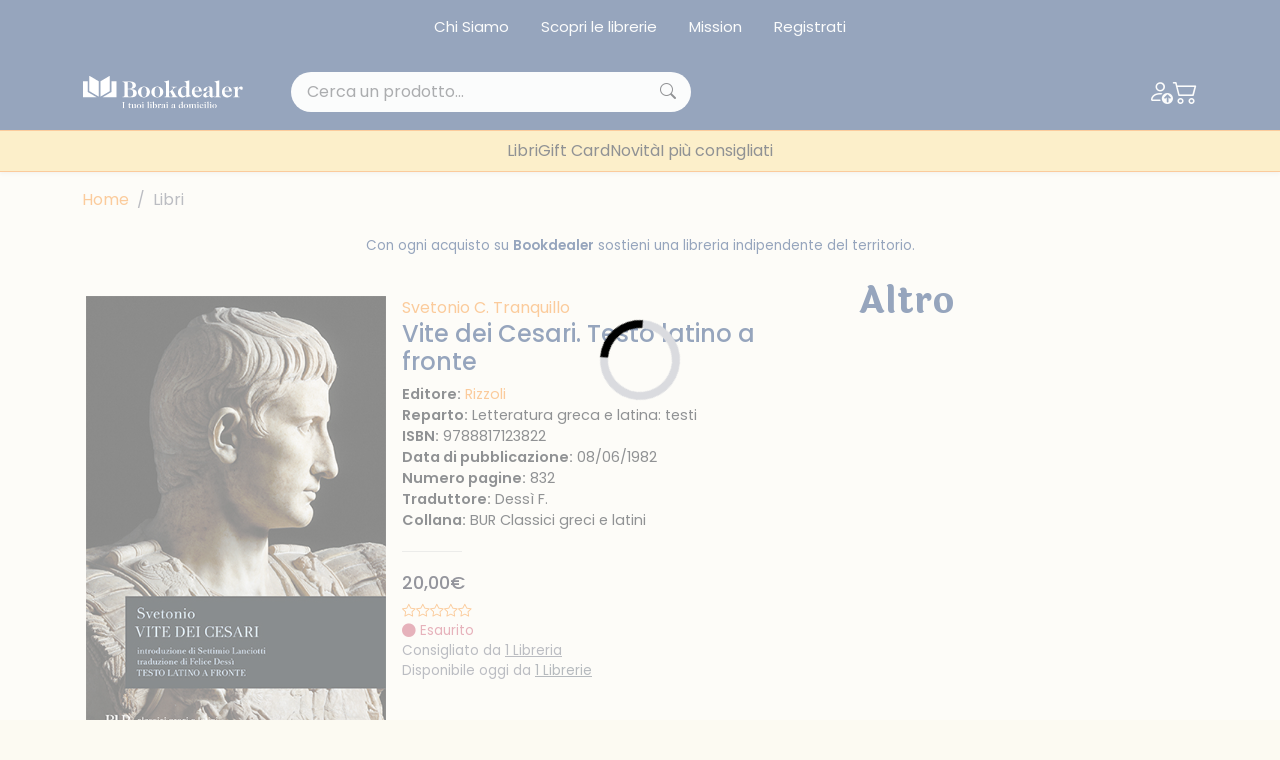

--- FILE ---
content_type: text/html; charset=UTF-8
request_url: https://www.bookdealer.it/libro/9788817123822/Vite%20dei%20Cesari.%20Testo%20latino%20a%20fronte
body_size: 20637
content:

<!DOCTYPE html>
<html lang="it">
<head>
	<!-- Google Tag Manager -->
<script type="27d8c8b6f876aea376b21b92-text/javascript">(function(w,d,s,l,i){w[l]=w[l]||[];w[l].push({'gtm.start':
new Date().getTime(),event:'gtm.js'});var f=d.getElementsByTagName(s)[0],
j=d.createElement(s),dl=l!='dataLayer'?'&l='+l:'';j.async=true;j.src=
'https://www.googletagmanager.com/gtm.js?id='+i+dl;f.parentNode.insertBefore(j,f);
})(window,document,'script','dataLayer','GTM-KDL893D');</script>
<!-- End Google Tag Manager --><meta charset="UTF-8">
<meta http-equiv="X-UA-Compatible" content="IE=edge">
<meta name="viewport" content="width=device-width, initial-scale=1.0, shrink-to-fit=no">
<link rel="stylesheet" href="https://cdn.jsdelivr.net/npm/bootstrap-icons@1.10.4/font/bootstrap-icons.css">
<link rel="stylesheet" href="https://cdnjs.cloudflare.com/ajax/libs/font-awesome/6.4.0/css/all.min.css">
<link href="https://cdn.jsdelivr.net/npm/bootstrap@5.3.0-alpha3/dist/css/bootstrap.min.css" rel="stylesheet" integrity="sha384-KK94CHFLLe+nY2dmCWGMq91rCGa5gtU4mk92HdvYe+M/SXH301p5ILy+dN9+nJOZ" crossorigin="anonymous">
<link rel="stylesheet" href="/assets/css/bs-stepper.min.css">
<link rel="stylesheet" href="https://cdn.jsdelivr.net/npm/swiper@9/swiper-bundle.min.css">
<link href="https://cdn.jsdelivr.net/npm/@splidejs/splide@4.1.4/dist/css/splide.min.css" rel="stylesheet">
<link rel="stylesheet" href="/assets/plugin/@form-validation/umd/styles/index.min.css">


<link rel="stylesheet" href="/assets/plugin/chocolat/dist/css/chocolat.css" type="text/css" media="screen" >
<link rel="stylesheet" href="/assets/plugin/bootstrap-select/dist/css/bootstrap-select.css">
<link href="/assets/plugin/select2/css/select2.min.css" type="text/css" rel="stylesheet">
<link href="/assets/plugin/select2/css/select2-bootstrap-5-theme.min.css" type="text/css" rel="stylesheet">
<link rel="stylesheet" href="/assets/css/spacing.css">
<link rel="stylesheet" href="/assets/css/font-size.css">
<link rel="stylesheet" href="/assets/css/loader.css">
<link rel="stylesheet" href="/assets/css/style.css?19082023">
<link rel="stylesheet" href="/assets/css/custom.css?23082023">

<link rel="stylesheet" href="/assets/css/safari.css?19082023">

<link rel="apple-touch-icon" sizes="57x57" href="/image/favicon/apple-icon-57x57.png">
<link rel="apple-touch-icon" sizes="60x60" href="/image/favicon/apple-icon-60x60.png">
<link rel="apple-touch-icon" sizes="72x72" href="/image/favicon/apple-icon-72x72.png">
<link rel="apple-touch-icon" sizes="76x76" href="/image/favicon/apple-icon-76x76.png">
<link rel="apple-touch-icon" sizes="114x114" href="/image/favicon/apple-icon-114x114.png">
<link rel="apple-touch-icon" sizes="120x120" href="/image/favicon/apple-icon-120x120.png">
<link rel="apple-touch-icon" sizes="144x144" href="/image/favicon/apple-icon-144x144.png">
<link rel="apple-touch-icon" sizes="152x152" href="/image/favicon/apple-icon-152x152.png">
<link rel="apple-touch-icon" sizes="180x180" href="/image/favicon/apple-icon-180x180.png">
<link rel="icon" type="image/png" sizes="192x192"  href="/image/favicon/android-icon-192x192.png">
<link rel="icon" type="image/png" sizes="32x32" href="/image/favicon/favicon-32x32.png">
<link rel="icon" type="image/png" sizes="96x96" href="/image/favicon/favicon-96x96.png">
<link rel="icon" type="image/png" sizes="16x16" href="/image/favicon/favicon-16x16.png">
<link rel="manifest" href="/image/favicon/manifest.json">
<meta name="msapplication-TileColor" content="#ffffff">
<meta name="msapplication-TileImage" content="/image/favicon/ms-icon-144x144.png">
<meta name="theme-color" content="#ffffff">

<meta name="facebook-domain-verification" content="w9tuxebromdrd1s9hnu1ohhun9pwmr" />

<script type="27d8c8b6f876aea376b21b92-text/javascript">
var _iub = _iub || [];
_iub.csConfiguration = {"whitelabel":false,"lang":"it","siteId":1958795,"cookiePolicyId":35699866, "banner":{ "acceptButtonDisplay":true,"customizeButtonDisplay":true,"acceptButtonColor":"#2c4a7a","acceptButtonCaptionColor":"#ffffff","customizeButtonColor":"#2c4a7a","customizeButtonCaptionColor":"#ffffff","rejectButtonDisplay":true,"rejectButtonColor":"#2c4a7a","rejectButtonCaptionColor":"#ffffff","position":"float-bottom-right","textColor":"#2c4a7a","backgroundColor":"#ffffff" }};
</script>
<script type="27d8c8b6f876aea376b21b92-text/javascript" src="//cdn.iubenda.com/cs/iubenda_cs.js" charset="UTF-8" async></script>
<!-- Facebook Pixel Code -->
<script type="27d8c8b6f876aea376b21b92-text/javascript">
!function(f,b,e,v,n,t,s)
{if(f.fbq)return;n=f.fbq=function(){n.callMethod?
n.callMethod.apply(n,arguments):n.queue.push(arguments)};
if(!f._fbq)f._fbq=n;n.push=n;n.loaded=!0;n.version='2.0';
n.queue=[];t=b.createElement(e);t.async=!0;
t.src=v;s=b.getElementsByTagName(e)[0];
s.parentNode.insertBefore(t,s)}(window, document,'script',
'https://connect.facebook.net/en_US/fbevents.js');
fbq('init', '835607776921307');
fbq('track', 'PageView');
</script>
<noscript><img height="1" width="1" style="display:none"
src="https://www.facebook.com/tr?id=835607776921307&ev=PageView&noscript=1"
/></noscript>
<!-- End Facebook Pixel Code -->
<input type="hidden" name="lat_gps" id="lat_gps" value="">
<input type="hidden" name="lng_gps" id="lng_gps" value="">
		<title>Vite dei Cesari. Testo latino a fronte di Svetonio C. Tranquillo - Bookdealer | I tuoi librai a domicilio</title>
	<meta name="keywords" content="Vite dei Cesari. Testo latino a fronte" />
	<meta name="description" content="" />
		<script type="27d8c8b6f876aea376b21b92-text/javascript">
	dataLayer.push({
		Autore: 'Svetonio C. Tranquillo',
		Categoria: 'Saggistica',
		Titolo: 'Vite dei Cesari. Testo latino a fronte',
		Editore: 'Rizzoli',	 
	});		
	</script>
</head>
<body>
	<!-- Google Tag Manager (noscript) -->
<noscript><iframe src="https://www.googletagmanager.com/ns.html?id=GTM-KDL893D"
height="0" width="0" style="display:none;visibility:hidden"></iframe></noscript>
<!-- End Google Tag Manager (noscript) --><!-- Hotjar Tracking Code for my site -->
<script type="27d8c8b6f876aea376b21b92-text/javascript">
    (function(h,o,t,j,a,r){
        h.hj=h.hj||function(){(h.hj.q=h.hj.q||[]).push(arguments)};
        h._hjSettings={hjid:3379103,hjsv:6};
        a=o.getElementsByTagName('head')[0];
        r=o.createElement('script');r.async=1;
        r.src=t+h._hjSettings.hjid+j+h._hjSettings.hjsv;
        a.appendChild(r);
    })(window,document,'https://static.hotjar.com/c/hotjar-','.js?sv=');
</script>
<div class="top-nav bg-main py-2 d-none d-lg-block">
	<div class="container">
		<nav class="nav justify-content-center">
							<a class="nav-link link-light" href="/chi-siamo">Chi Siamo</a>
							<a class="nav-link link-light" href="/librerie">Scopri le librerie</a>
							<a class="nav-link link-light" href="/mission">Mission</a>
							<a class="nav-link link-light" href="/registrazione">Registrati</a>
					</nav>
	</div>
</div>
<header class="sticky-top navbar-expand-lg shadow-sm header-area">
	<nav class="navbar navbar-dark bg-main py-3">
		<div class="container">
			<a class="navbar-brand me-lg-5" href="/">
				<img src="/image/logo.svg" alt="Bookdealer">
			</a>
			<div class="search-box me-auto d-none d-lg-block position-relative" style="width: 400px">
								<input class="form-control px-3 py-2 bg-light rounded-pill searchInput ricerca_doofinder" name="input_search_engine" type="text" placeholder="Cerca un prodotto...">
				
				<i class="bi bi-search position-absolute top-50 translate-middle-y"></i>
			</div>
			<div class="nav-icons d-flex align-items-center gap-2 gap-sm-3">
									<a href="/login" class="link-light">
						<i class="bi bi-person-up"></i>
					</a>
												<a href="/carrello" class="link-light position-relative" id="load_cart_min">
					<i class="bi bi-cart2"></i>
				</a>
				<button class="btn p-0 d-flex d-lg-none cursor-pointer link-light" data-bs-toggle="offcanvas"
					data-bs-target="#offcanvasNavbar" aria-controls="offcanvasNavbar">
					<i class="bi bi-list"></i>
				</button>
			</div>
			<div class="search-box mt-2 d-block d-lg-none w-100 position-relative">
				
								<input class="form-control py-2 bg-light rounded-pill searchInput ricerca_doofinder" name="input_search_engine" type="text" placeholder="Cerca un prodotto...">
				
				<i class="bi bi-search position-absolute top-50 translate-middle-y"></i>
			</div>
		</div>
	</nav>

		<nav class="offcanvas overflow-auto offcanvas-end" tabindex="-1" id="offcanvasNavbar"
            aria-labelledby="offcanvasNavbarLabel">
            <div class="offcanvas-header">
                <div class="d-flex flex-column-reverse w-100">
                    <div class="d-flex justify-content-end">
                        <button type="button" class="text-main fs-2" data-bs-dismiss="offcanvas" aria-label="Close">
                            <i class="bi bi-x-lg"></i>
                        </button>
                    </div>
                </div>
            </div>

            <div class="container">
                <ul class="navbar-nav justify-content-center gap-lg-4 mt-5 mt-lg-0">

										<li class="nav-item has-megamenu">
                        <a class="nav-link d-block d-lg-none" data-bs-toggle="offcanvas" href="#megaMain" role="button" aria-controls="megaMain">
                            Menù Principale
                        </a>
                    </li>
										
					
											<li class="nav-item">
							<a class="nav-link" href="/libri">Libri</a>
						</li>	
											<li class="nav-item">
							<a class="nav-link" href="/giftcard">Gift Card</a>
						</li>	
											<li class="nav-item">
							<a class="nav-link" href="/libri/1/1/tutte-le-novità">Novità</a>
						</li>	
											<li class="nav-item">
							<a class="nav-link" href="/i-consigli-dei-librai">I più consigliati</a>
						</li>	
							
					
                </ul>
            </div>
        </nav>	
</header>

<div class="offcanvas offcanvas-end" data-bs-scroll="true" data-bs-backdrop="false" tabindex="-1" id="megaMain" aria-labelledby="megaMain">
	<div class="offcanvas-header bg-second-light">
		<div class="d-flex flex-column-reverse w-100">
			<h5 class="offcanvas-title text-center text-main" id="offcanvasNavbarLabel">Menu principale</h5>
			<div class="d-flex justify-content-between">
				<button type="button" class="text-main fs-2" data-bs-toggle="offcanvas"
				data-bs-target="#offcanvasNavbar" aria-controls="offcanvasNavbar">
					<i class="bi bi-arrow-left"></i>
				</button>
				<button type="button" class="text-main fs-2" data-bs-dismiss="offcanvas" aria-label="Close">
					<i class="bi bi-x-lg"></i>
				</button>
			</div>
		</div>
	</div>
	<div class="offcanvas-body">
		<div class="accordion mt-4">
			<div class="accordion-item mb-4">
				<h2 class="accordion-header">
					<button class="accordion-button fw-semibold" type="button" data-bs-toggle="collapse" data-bs-target="#collapse-1" aria-expanded="true">
						Menu Principale
					</button>
				</h2>
				<div id="collapse-1" class="accordion-collapse collapse show">
					<div class="accordion-body ps-0">
						<a class="nav-link mb-2" href="/chi-siamo">Chi siamo</a>
						<a class="nav-link mb-2" href="/pacchetti-indipendenti">Pacchetti indipendenti</a>
						<a class="nav-link mb-2" href="/librerie">Scopri le librerie</a>
						<a class="nav-link mb-2" href="/faq">FAQ</a>
						<a class="nav-link mb-2" href="/chi-siamo">Chi siamo</a>
						<a class="nav-link mb-2" href="/pacchetti-indipendenti">Pacchetti indipendenti</a>
						<a class="nav-link mb-2" href="/faq">FAQ</a>
					</div>
				</div>
			</div>

		</div>
	</div>
</div>


<div id="search_engine_result"></div>
		
   	<div class="container my-3">
	<nav aria-label="breadcrumb">
		<ol class="breadcrumb">
			<li class="breadcrumb-item"><a href="/">Home</a></li>
			<li class="breadcrumb-item active" aria-current="page">Libri</li>
		</ol>
	</nav>
</div>	
	<section class="my-4">
        <div class="container">
			<p class="text-center text-main fs-9">Con ogni acquisto su <span class="fw-semibold">Bookdealer</span> sostieni una libreria indipendente del territorio.</p>	
		</div>
	</section>
	
	<section class="my-4">	
		<div class="container">
			<div class="row gx-0 gx-md-5">
				
				<div class="col-lg-8">
					<div class="row">
						
						<div class="card bg-transparent p-xl-3 border-0 mb-3">
							<div class="row g-0">
							  <div class="col-lg-5 mb-4 mb-xl-0">
								<img src="https://www.ibuk.it/irj/go/km/docs/arwimages/9788/817/123/9788817123822.500.jpg" class="w-100" alt="Vite dei Cesari. Testo latino a fronte">
							  </div>
							  <div class="col-lg-7">
								<div class="card-body d-flex flex-column py-0">
								  <div>
																			<a class="text-accent" href="/libri/4/Svetonio C. Tranquillo/autore">Svetonio C. Tranquillo</a>
																													  
									<h1 class="text-main fs-4">Vite dei Cesari. Testo latino a fronte</h1>
								  </div>
								  <div>
									<p class="fs-7 m-0"><span class="fw-semibold">Editore:</span> <a href="/libri/5/200218/rizzoli" class="text-accent">Rizzoli</a></p>
                                    <p class="fs-7 m-0"><span class="fw-semibold">Reparto:</span> Letteratura greca e latina: testi</p>
									<p class="fs-7 m-0"><span class="fw-semibold">ISBN:</span> 9788817123822</p>
																			<p class="fs-7 m-0"><span class="fw-semibold">Data di pubblicazione:</span> 08/06/1982</p>
																												<p class="fs-7 m-0"><span class="fw-semibold">Numero pagine:</span> 832</p>
																																					<p class="fs-7 m-0"><span class="fw-semibold">Traduttore:</span> Dessì F.</p>
																											  	<p class="fs-7 m-0"><span class="fw-semibold">Collana:</span> BUR Classici greci e latini</p>
																	  </div>
								  <div class="my-1 text-secondary">
									<hr class="max-width-60">
								  </div>
								  <div>
									<h6 class="text-price fs-6-xl">20,00€</h6>
									<div class="d-flex align-items-center gap-2 fs-9">
										
																				
										<i class="bi bi-star"></i><i class="bi bi-star"></i><i class="bi bi-star"></i><i class="bi bi-star"></i><i class="bi bi-star"></i>
									</div>
									
																			<div class="d-flex align-items-top gap-2 fs-9 semaforo_rosso cursor-pointer" data-bs-toggle="modal" data-bs-target="#modal_semaforo">
											<div data-bs-toggle="tooltip" data-bs-placement="top" data-bs-custom-class="custom-tooltip-semaforo_rosso" data-bs-title="Questo libro al momento non è acquistabile su Bookdealer.">
												<i class="bi bi-circle-fill"></i>
												<span>Esaurito</span>
											</div>
										</div>
									  

									  
									  
									  
									<div class="d-flex align-items-center fs-9">  
										<a class="link-secondary cursor-pointer btn_modal_consigliato_da" data-isbn="9788817123822" data-qta="1"><span class="text-muted">Consigliato da <u>1 Libreria</u></span></a>
									</div>
									  
																		
																		  
									<div class="d-flex align-items-center fs-9">
										<span class="text-muted">Disponibile oggi da <a class="link-secondary cursor-pointer btn_modal_disponibile_da" data-isbn="9788817123822" data-qta="1"><u>1 Librerie</u></a></span>
									</div>									
																		
									  
								  </div>
									
								
																
																		
									
								  <div class="mt-4 gap-2">
									  
									    									    
									    							      </div>  
								</div>
							  </div>
							</div>
						</div>
					
					</div>
					
										
				</div>
				
				<div class="col-lg-4">
					
					
					<h2 class="title title-sm text-main mb-4">Altro</h2>
					
					
					<div class="splide splide--2col_1row_mobile---1col_3row_desktop">
						<div class="splide__track">
							<div class="splide__list">								
																
									<div class="col splide__slide m-2">
										<input type="hidden" value="9791282316019" name="isbn_add_cart_9791282316019" id="isbn_add_cart_9791282316019">
<div class="card bg-transparent p-0 border-0 mb-3 book-box btn-cta" data-url="/libro/9791282316019/follonica-decodificazioni">
	<div class="row g-0">
	  <div class="col-lg-5 mb-4 mb-xl-0 main-div">
		<a href="/libro/9791282316019/follonica-decodificazioni"><img src="https://cdn.bookdealer.it/gi.php?src=http%3A%2F%2Fwww.ibuk.it%2Firj%2Fgo%2Fkm%2Fdocs%2Farwimages%2F9791%2F282%2F316%2F9791282316019.1000.jpg&zc=2&a=t&w=300&h=400" class="w-100" alt="Follonica-decodificazioni"></a>
		
		  		  
		  <div class="d-none d-lg-flex gap-3 align-items-center justify-content-center slide-up-div">
			
						
											<button type="button" class="btn btn-outline-white rounded-circle btn_add_cart" data-isbn="9791282316019" data-qta="1" data-ga_tag='{"item_name":"follonica_decodificazioni","item_id":"9791282316019","price":19,"item_brand":"","item_category":"","item_category2":"","item_variant":"","quantity":1}'>
					<i class="bi bi-cart2"></i>
				</button>
								
			
		</div> 
		  
		  		  
	  </div>
	  <div class="col-lg-7">
		<div class="card-body d-flex flex-column py-0 px-lg-2">
		  <div class="mt-n2">
			<a href="/libro/9791282316019/follonica-decodificazioni" class="author"><span class="text-accent fs-12">Linardi Giuseppe; Schiavett...</span></a>
			<a href="/libro/9791282316019/follonica-decodificazioni"><p class="text-main fs-9">Follonica-decodificazioni</p></a>
		  </div>
		  <div>
			<a href="/libro/9791282316019/follonica-decodificazioni"><h6 class="text-muted fs-9">19,00 €</h6></a>
			
						  
						  
			    					<div class="d-flex align-items-top gap-2 fs-12 semaforo_verde cursor-pointer" data-bs-toggle="modal" data-bs-target="#modal_semaforo">
						<div data-bs-toggle="tooltip" data-bs-placement="top" data-bs-custom-class="custom-tooltip-semaforo_verde" data-bs-title="Ordina pure questo libro, ma potrebbe impiegare anche qualche settimana ad arrivare.">
							<i class="bi bi-circle-fill"></i>
							<span>Si fa attendere</span>
						</div>
					</div>
										  
						
						<div class="mt-3 gap-3 actions-btn d-flex d-lg-none">
				
								
														<button type="button" class="btn btn-outline-main rounded-circle btn_add_cart" data-isbn="9791282316019" data-qta="1" data-ga_tag='{"item_name":"follonica_decodificazioni","item_id":"9791282316019","price":19,"item_brand":"","item_category":"","item_category2":"","item_variant":"","quantity":1}'>
						<i class="bi bi-cart2"></i>
					</button>
													
			</div>
			 
		  </div>
		</div>
	  </div>
	</div>
</div>									</div>								
																
									<div class="col splide__slide m-2">
										<input type="hidden" value="9791281979239" name="isbn_add_cart_9791281979239" id="isbn_add_cart_9791281979239">
<div class="card bg-transparent p-0 border-0 mb-3 book-box btn-cta" data-url="/libro/9791281979239/il-campo-la-squadra-la-comunità-racconti-della-reano-calcistica">
	<div class="row g-0">
	  <div class="col-lg-5 mb-4 mb-xl-0 main-div">
		<a href="/libro/9791281979239/il-campo-la-squadra-la-comunità-racconti-della-reano-calcistica"><img src="https://cdn.bookdealer.it/gi.php?src=http%3A%2F%2Fwww.ibuk.it%2Firj%2Fgo%2Fkm%2Fdocs%2Farwimages%2F9791%2F281%2F979%2F9791281979239.1000.jpg&zc=2&a=t&w=300&h=400" class="w-100" alt="Il campo, la squadra, la co..."></a>
		
		  		  
		  <div class="d-none d-lg-flex gap-3 align-items-center justify-content-center slide-up-div">
			
						
											<button type="button" class="btn btn-outline-white rounded-circle btn_add_cart" data-isbn="9791281979239" data-qta="1" data-ga_tag='{"item_name":"il_campo,_la_squadra,_la_comunit\u00e0._racconti_della_reano_calcistica","item_id":"9791281979239","price":14,"item_brand":"","item_category":"","item_category2":"","item_variant":"","quantity":1}'>
					<i class="bi bi-cart2"></i>
				</button>
								
			
		</div> 
		  
		  		  
	  </div>
	  <div class="col-lg-7">
		<div class="card-body d-flex flex-column py-0 px-lg-2">
		  <div class="mt-n2">
			<a href="/libro/9791281979239/il-campo-la-squadra-la-comunità-racconti-della-reano-calcistica" class="author"><span class="text-accent fs-12">Margrita M. (cur.)</span></a>
			<a href="/libro/9791281979239/il-campo-la-squadra-la-comunità-racconti-della-reano-calcistica"><p class="text-main fs-9">Il campo, la squadra, la co...</p></a>
		  </div>
		  <div>
			<a href="/libro/9791281979239/il-campo-la-squadra-la-comunità-racconti-della-reano-calcistica"><h6 class="text-muted fs-9">14,00 €</h6></a>
			
						  
						  
			    					<div class="d-flex align-items-top gap-2 fs-12 semaforo_verde cursor-pointer" data-bs-toggle="modal" data-bs-target="#modal_semaforo">
						<div data-bs-toggle="tooltip" data-bs-placement="top" data-bs-custom-class="custom-tooltip-semaforo_verde" data-bs-title="Ordina pure questo libro, ma potrebbe impiegare anche qualche settimana ad arrivare.">
							<i class="bi bi-circle-fill"></i>
							<span>Si fa attendere</span>
						</div>
					</div>
										  
						
						<div class="mt-3 gap-3 actions-btn d-flex d-lg-none">
				
								
														<button type="button" class="btn btn-outline-main rounded-circle btn_add_cart" data-isbn="9791281979239" data-qta="1" data-ga_tag='{"item_name":"il_campo,_la_squadra,_la_comunit\u00e0._racconti_della_reano_calcistica","item_id":"9791281979239","price":14,"item_brand":"","item_category":"","item_category2":"","item_variant":"","quantity":1}'>
						<i class="bi bi-cart2"></i>
					</button>
													
			</div>
			 
		  </div>
		</div>
	  </div>
	</div>
</div>									</div>								
																
									<div class="col splide__slide m-2">
										<input type="hidden" value="9791281979215" name="isbn_add_cart_9791281979215" id="isbn_add_cart_9791281979215">
<div class="card bg-transparent p-0 border-0 mb-3 book-box btn-cta" data-url="/libro/9791281979215/occhi-chiusi-al-sole-pagine-scelte-di-vita-vissuta">
	<div class="row g-0">
	  <div class="col-lg-5 mb-4 mb-xl-0 main-div">
		<a href="/libro/9791281979215/occhi-chiusi-al-sole-pagine-scelte-di-vita-vissuta"><img src="https://cdn.bookdealer.it/gi.php?src=http%3A%2F%2Fwww.ibuk.it%2Firj%2Fgo%2Fkm%2Fdocs%2Farwimages%2F9791%2F281%2F979%2F9791281979215.1000.jpg&zc=2&a=t&w=300&h=400" class="w-100" alt="Occhi chiusi al sole. Pagin..."></a>
		
		  		  
		  <div class="d-none d-lg-flex gap-3 align-items-center justify-content-center slide-up-div">
			
						
											<button type="button" class="btn btn-outline-white rounded-circle btn_add_cart" data-isbn="9791281979215" data-qta="1" data-ga_tag='{"item_name":"occhi_chiusi_al_sole._pagine_scelte_di_vita_vissuta","item_id":"9791281979215","price":20,"item_brand":"","item_category":"","item_category2":"","item_variant":"","quantity":1}'>
					<i class="bi bi-cart2"></i>
				</button>
								
			
		</div> 
		  
		  		  
	  </div>
	  <div class="col-lg-7">
		<div class="card-body d-flex flex-column py-0 px-lg-2">
		  <div class="mt-n2">
			<a href="/libro/9791281979215/occhi-chiusi-al-sole-pagine-scelte-di-vita-vissuta" class="author"><span class="text-accent fs-12">Capello Ezio</span></a>
			<a href="/libro/9791281979215/occhi-chiusi-al-sole-pagine-scelte-di-vita-vissuta"><p class="text-main fs-9">Occhi chiusi al sole. Pagin...</p></a>
		  </div>
		  <div>
			<a href="/libro/9791281979215/occhi-chiusi-al-sole-pagine-scelte-di-vita-vissuta"><h6 class="text-muted fs-9">20,00 €</h6></a>
			
						  
						  
			    					<div class="d-flex align-items-top gap-2 fs-12 semaforo_verde cursor-pointer" data-bs-toggle="modal" data-bs-target="#modal_semaforo">
						<div data-bs-toggle="tooltip" data-bs-placement="top" data-bs-custom-class="custom-tooltip-semaforo_verde" data-bs-title="Ordina pure questo libro, ma potrebbe impiegare anche qualche settimana ad arrivare.">
							<i class="bi bi-circle-fill"></i>
							<span>Si fa attendere</span>
						</div>
					</div>
										  
						
						<div class="mt-3 gap-3 actions-btn d-flex d-lg-none">
				
								
														<button type="button" class="btn btn-outline-main rounded-circle btn_add_cart" data-isbn="9791281979215" data-qta="1" data-ga_tag='{"item_name":"occhi_chiusi_al_sole._pagine_scelte_di_vita_vissuta","item_id":"9791281979215","price":20,"item_brand":"","item_category":"","item_category2":"","item_variant":"","quantity":1}'>
						<i class="bi bi-cart2"></i>
					</button>
													
			</div>
			 
		  </div>
		</div>
	  </div>
	</div>
</div>									</div>								
																
									<div class="col splide__slide m-2">
										<input type="hidden" value="9791254751152" name="isbn_add_cart_9791254751152" id="isbn_add_cart_9791254751152">
<div class="card bg-transparent p-0 border-0 mb-3 book-box btn-cta" data-url="/libro/9791254751152/luomo-dei-geni">
	<div class="row g-0">
	  <div class="col-lg-5 mb-4 mb-xl-0 main-div">
		<a href="/libro/9791254751152/luomo-dei-geni"><img src="https://cdn.bookdealer.it/gi.php?src=http%3A%2F%2Fwww.ibuk.it%2Firj%2Fgo%2Fkm%2Fdocs%2Farwimages%2F9791%2F254%2F751%2F9791254751152.1000.jpg&zc=2&a=t&w=300&h=400" class="w-100" alt="L'uomo dei geni"></a>
		
		  		  
		  <div class="d-none d-lg-flex gap-3 align-items-center justify-content-center slide-up-div">
			
						
											<button type="button" class="btn btn-outline-white rounded-circle btn_add_cart" data-isbn="9791254751152" data-qta="1" data-ga_tag='{"item_name":"l_uomo_dei_geni","item_id":"9791254751152","price":18,"item_brand":"","item_category":"","item_category2":"","item_variant":"","quantity":1}'>
					<i class="bi bi-cart2"></i>
				</button>
								
			
		</div> 
		  
		  		  
	  </div>
	  <div class="col-lg-7">
		<div class="card-body d-flex flex-column py-0 px-lg-2">
		  <div class="mt-n2">
			<a href="/libro/9791254751152/luomo-dei-geni" class="author"><span class="text-accent fs-12">Plicato De Montis Dante</span></a>
			<a href="/libro/9791254751152/luomo-dei-geni"><p class="text-main fs-9">L'uomo dei geni</p></a>
		  </div>
		  <div>
			<a href="/libro/9791254751152/luomo-dei-geni"><h6 class="text-muted fs-9">18,00 €</h6></a>
			
						  
						  
			    					<div class="d-flex align-items-top gap-2 fs-12 semaforo_verde cursor-pointer" data-bs-toggle="modal" data-bs-target="#modal_semaforo">
						<div data-bs-toggle="tooltip" data-bs-placement="top" data-bs-custom-class="custom-tooltip-semaforo_verde" data-bs-title="Ordina pure questo libro, ma potrebbe impiegare anche qualche settimana ad arrivare.">
							<i class="bi bi-circle-fill"></i>
							<span>Si fa attendere</span>
						</div>
					</div>
										  
						
						<div class="mt-3 gap-3 actions-btn d-flex d-lg-none">
				
								
														<button type="button" class="btn btn-outline-main rounded-circle btn_add_cart" data-isbn="9791254751152" data-qta="1" data-ga_tag='{"item_name":"l_uomo_dei_geni","item_id":"9791254751152","price":18,"item_brand":"","item_category":"","item_category2":"","item_variant":"","quantity":1}'>
						<i class="bi bi-cart2"></i>
					</button>
													
			</div>
			 
		  </div>
		</div>
	  </div>
	</div>
</div>									</div>								
																
									<div class="col splide__slide m-2">
										<input type="hidden" value="9791221098174" name="isbn_add_cart_9791221098174" id="isbn_add_cart_9791221098174">
<div class="card bg-transparent p-0 border-0 mb-3 book-box btn-cta" data-url="/libro/9791221098174/memorie-del-bel-tempo-andato-uno-sguardo-al-passato-per-coltivare-il-futuro">
	<div class="row g-0">
	  <div class="col-lg-5 mb-4 mb-xl-0 main-div">
		<a href="/libro/9791221098174/memorie-del-bel-tempo-andato-uno-sguardo-al-passato-per-coltivare-il-futuro"><img src="https://cdn.bookdealer.it/gi.php?src=http%3A%2F%2Fwww.ibuk.it%2Firj%2Fgo%2Fkm%2Fdocs%2Farwimages%2F9791%2F221%2F098%2F9791221098174.1000.jpg&zc=2&a=t&w=300&h=400" class="w-100" alt="Memorie del bel tempo andat..."></a>
		
		  		  
		  <div class="d-none d-lg-flex gap-3 align-items-center justify-content-center slide-up-div">
			
						
											<button type="button" class="btn btn-outline-white rounded-circle btn_add_cart" data-isbn="9791221098174" data-qta="1" data-ga_tag='{"item_name":"memorie_del_bel_tempo_andato._uno_sguardo_al_passato_per_coltivare_il_futuro","item_id":"9791221098174","price":10,"item_brand":"","item_category":"","item_category2":"","item_variant":"","quantity":1}'>
					<i class="bi bi-cart2"></i>
				</button>
								
			
		</div> 
		  
		  		  
	  </div>
	  <div class="col-lg-7">
		<div class="card-body d-flex flex-column py-0 px-lg-2">
		  <div class="mt-n2">
			<a href="/libro/9791221098174/memorie-del-bel-tempo-andato-uno-sguardo-al-passato-per-coltivare-il-futuro" class="author"><span class="text-accent fs-12">Chiapello Maria</span></a>
			<a href="/libro/9791221098174/memorie-del-bel-tempo-andato-uno-sguardo-al-passato-per-coltivare-il-futuro"><p class="text-main fs-9">Memorie del bel tempo andat...</p></a>
		  </div>
		  <div>
			<a href="/libro/9791221098174/memorie-del-bel-tempo-andato-uno-sguardo-al-passato-per-coltivare-il-futuro"><h6 class="text-muted fs-9">10,00 €</h6></a>
			
						  
						  
			    					<div class="d-flex align-items-top gap-2 fs-12 semaforo_verde cursor-pointer" data-bs-toggle="modal" data-bs-target="#modal_semaforo">
						<div data-bs-toggle="tooltip" data-bs-placement="top" data-bs-custom-class="custom-tooltip-semaforo_verde" data-bs-title="Ordina pure questo libro, ma potrebbe impiegare anche qualche settimana ad arrivare.">
							<i class="bi bi-circle-fill"></i>
							<span>Si fa attendere</span>
						</div>
					</div>
										  
						
						<div class="mt-3 gap-3 actions-btn d-flex d-lg-none">
				
								
														<button type="button" class="btn btn-outline-main rounded-circle btn_add_cart" data-isbn="9791221098174" data-qta="1" data-ga_tag='{"item_name":"memorie_del_bel_tempo_andato._uno_sguardo_al_passato_per_coltivare_il_futuro","item_id":"9791221098174","price":10,"item_brand":"","item_category":"","item_category2":"","item_variant":"","quantity":1}'>
						<i class="bi bi-cart2"></i>
					</button>
													
			</div>
			 
		  </div>
		</div>
	  </div>
	</div>
</div>									</div>								
																
									<div class="col splide__slide m-2">
										<input type="hidden" value="9788894961744" name="isbn_add_cart_9788894961744" id="isbn_add_cart_9788894961744">
<div class="card bg-transparent p-0 border-0 mb-3 book-box btn-cta" data-url="/libro/9788894961744/miranda-racconti-e-leggende">
	<div class="row g-0">
	  <div class="col-lg-5 mb-4 mb-xl-0 main-div">
		<a href="/libro/9788894961744/miranda-racconti-e-leggende"><img src="https://cdn.bookdealer.it/gi.php?src=http%3A%2F%2Fwww.ibuk.it%2Firj%2Fgo%2Fkm%2Fdocs%2Farwimages%2F9788%2F894%2F961%2F9788894961744.1000.jpg&zc=2&a=t&w=300&h=400" class="w-100" alt="Miranda. Racconti e leggende"></a>
		
		  		  
		  <div class="d-none d-lg-flex gap-3 align-items-center justify-content-center slide-up-div">
			
						
											<button type="button" class="btn btn-outline-white rounded-circle btn_add_cart" data-isbn="9788894961744" data-qta="1" data-ga_tag='{"item_name":"miranda._racconti_e_leggende","item_id":"9788894961744","price":15,"item_brand":"","item_category":"","item_category2":"","item_variant":"","quantity":1}'>
					<i class="bi bi-cart2"></i>
				</button>
								
			
		</div> 
		  
		  		  
	  </div>
	  <div class="col-lg-7">
		<div class="card-body d-flex flex-column py-0 px-lg-2">
		  <div class="mt-n2">
			<a href="/libro/9788894961744/miranda-racconti-e-leggende" class="author"><span class="text-accent fs-12">Livi Mario</span></a>
			<a href="/libro/9788894961744/miranda-racconti-e-leggende"><p class="text-main fs-9">Miranda. Racconti e leggende</p></a>
		  </div>
		  <div>
			<a href="/libro/9788894961744/miranda-racconti-e-leggende"><h6 class="text-muted fs-9">15,00 €</h6></a>
			
						  
						  
			    					<div class="d-flex align-items-top gap-2 fs-12 semaforo_verde cursor-pointer" data-bs-toggle="modal" data-bs-target="#modal_semaforo">
						<div data-bs-toggle="tooltip" data-bs-placement="top" data-bs-custom-class="custom-tooltip-semaforo_verde" data-bs-title="Ordina pure questo libro, ma potrebbe impiegare anche qualche settimana ad arrivare.">
							<i class="bi bi-circle-fill"></i>
							<span>Si fa attendere</span>
						</div>
					</div>
										  
						
						<div class="mt-3 gap-3 actions-btn d-flex d-lg-none">
				
								
														<button type="button" class="btn btn-outline-main rounded-circle btn_add_cart" data-isbn="9788894961744" data-qta="1" data-ga_tag='{"item_name":"miranda._racconti_e_leggende","item_id":"9788894961744","price":15,"item_brand":"","item_category":"","item_category2":"","item_variant":"","quantity":1}'>
						<i class="bi bi-cart2"></i>
					</button>
													
			</div>
			 
		  </div>
		</div>
	  </div>
	</div>
</div>									</div>								
																
									<div class="col splide__slide m-2">
										<input type="hidden" value="9788874617531" name="isbn_add_cart_9788874617531" id="isbn_add_cart_9788874617531">
<div class="card bg-transparent p-0 border-0 mb-3 book-box btn-cta" data-url="/libro/9788874617531/impalestra-tra-museo-e-accademia-catalogo-della-mostra-firenze-22-gennaio-5-febbraio-2025-ediz-italiana-e-inglese">
	<div class="row g-0">
	  <div class="col-lg-5 mb-4 mb-xl-0 main-div">
		<a href="/libro/9788874617531/impalestra-tra-museo-e-accademia-catalogo-della-mostra-firenze-22-gennaio-5-febbraio-2025-ediz-italiana-e-inglese"><img src="https://cdn.bookdealer.it/gi.php?src=http%3A%2F%2Fwww.ibuk.it%2Firj%2Fgo%2Fkm%2Fdocs%2Farwimages%2F9788%2F874%2F617%2F9788874617531.1000.jpg&zc=2&a=t&w=300&h=400" class="w-100" alt="Impalestra tra Museo e Acca..."></a>
		
		  		  
		  <div class="d-none d-lg-flex gap-3 align-items-center justify-content-center slide-up-div">
			
						
											<button type="button" class="btn btn-outline-white rounded-circle btn_add_cart" data-isbn="9788874617531" data-qta="1" data-ga_tag='{"item_name":"impalestra_tra_museo_e_accademia._catalogo_della_mostra_(firenze,_22_gennaio_5_febbraio_2025)._ediz._italiana_e_inglese","item_id":"9788874617531","price":10,"item_brand":"","item_category":"","item_category2":"","item_variant":"","quantity":1}'>
					<i class="bi bi-cart2"></i>
				</button>
								
			
		</div> 
		  
		  		  
	  </div>
	  <div class="col-lg-7">
		<div class="card-body d-flex flex-column py-0 px-lg-2">
		  <div class="mt-n2">
			<a href="/libro/9788874617531/impalestra-tra-museo-e-accademia-catalogo-della-mostra-firenze-22-gennaio-5-febbraio-2025-ediz-italiana-e-inglese" class="author"><span class="text-accent fs-12"></span></a>
			<a href="/libro/9788874617531/impalestra-tra-museo-e-accademia-catalogo-della-mostra-firenze-22-gennaio-5-febbraio-2025-ediz-italiana-e-inglese"><p class="text-main fs-9">Impalestra tra Museo e Acca...</p></a>
		  </div>
		  <div>
			<a href="/libro/9788874617531/impalestra-tra-museo-e-accademia-catalogo-della-mostra-firenze-22-gennaio-5-febbraio-2025-ediz-italiana-e-inglese"><h6 class="text-muted fs-9">10,00 €</h6></a>
			
						  
						  
			    					<div class="d-flex align-items-top gap-2 fs-12 semaforo_verde cursor-pointer" data-bs-toggle="modal" data-bs-target="#modal_semaforo">
						<div data-bs-toggle="tooltip" data-bs-placement="top" data-bs-custom-class="custom-tooltip-semaforo_verde" data-bs-title="Ordina pure questo libro, ma potrebbe impiegare anche qualche settimana ad arrivare.">
							<i class="bi bi-circle-fill"></i>
							<span>Si fa attendere</span>
						</div>
					</div>
										  
						
						<div class="mt-3 gap-3 actions-btn d-flex d-lg-none">
				
								
														<button type="button" class="btn btn-outline-main rounded-circle btn_add_cart" data-isbn="9788874617531" data-qta="1" data-ga_tag='{"item_name":"impalestra_tra_museo_e_accademia._catalogo_della_mostra_(firenze,_22_gennaio_5_febbraio_2025)._ediz._italiana_e_inglese","item_id":"9788874617531","price":10,"item_brand":"","item_category":"","item_category2":"","item_variant":"","quantity":1}'>
						<i class="bi bi-cart2"></i>
					</button>
													
			</div>
			 
		  </div>
		</div>
	  </div>
	</div>
</div>									</div>								
																
									<div class="col splide__slide m-2">
										<input type="hidden" value="9788874617494" name="isbn_add_cart_9788874617494" id="isbn_add_cart_9788874617494">
<div class="card bg-transparent p-0 border-0 mb-3 book-box btn-cta" data-url="/libro/9788874617494/talisman-and-the-dove">
	<div class="row g-0">
	  <div class="col-lg-5 mb-4 mb-xl-0 main-div">
		<a href="/libro/9788874617494/talisman-and-the-dove"><img src="https://cdn.bookdealer.it/gi.php?src=http%3A%2F%2Fwww.ibuk.it%2Firj%2Fgo%2Fkm%2Fdocs%2Farwimages%2F9788%2F874%2F617%2F9788874617494.1000.jpg&zc=2&a=t&w=300&h=400" class="w-100" alt="Talisman and the dove"></a>
		
		  		  
		  <div class="d-none d-lg-flex gap-3 align-items-center justify-content-center slide-up-div">
			
						
											<button type="button" class="btn btn-outline-white rounded-circle btn_add_cart" data-isbn="9788874617494" data-qta="1" data-ga_tag='{"item_name":"talisman_and_the_dove","item_id":"9788874617494","price":15,"item_brand":"","item_category":"","item_category2":"","item_variant":"","quantity":1}'>
					<i class="bi bi-cart2"></i>
				</button>
								
			
		</div> 
		  
		  		  
	  </div>
	  <div class="col-lg-7">
		<div class="card-body d-flex flex-column py-0 px-lg-2">
		  <div class="mt-n2">
			<a href="/libro/9788874617494/talisman-and-the-dove" class="author"><span class="text-accent fs-12">Naldi Eletta; Sardeson Jack</span></a>
			<a href="/libro/9788874617494/talisman-and-the-dove"><p class="text-main fs-9">Talisman and the dove</p></a>
		  </div>
		  <div>
			<a href="/libro/9788874617494/talisman-and-the-dove"><h6 class="text-muted fs-9">15,00 €</h6></a>
			
						  
						  
			    					<div class="d-flex align-items-top gap-2 fs-12 semaforo_verde cursor-pointer" data-bs-toggle="modal" data-bs-target="#modal_semaforo">
						<div data-bs-toggle="tooltip" data-bs-placement="top" data-bs-custom-class="custom-tooltip-semaforo_verde" data-bs-title="Ordina pure questo libro, ma potrebbe impiegare anche qualche settimana ad arrivare.">
							<i class="bi bi-circle-fill"></i>
							<span>Si fa attendere</span>
						</div>
					</div>
										  
						
						<div class="mt-3 gap-3 actions-btn d-flex d-lg-none">
				
								
														<button type="button" class="btn btn-outline-main rounded-circle btn_add_cart" data-isbn="9788874617494" data-qta="1" data-ga_tag='{"item_name":"talisman_and_the_dove","item_id":"9788874617494","price":15,"item_brand":"","item_category":"","item_category2":"","item_variant":"","quantity":1}'>
						<i class="bi bi-cart2"></i>
					</button>
													
			</div>
			 
		  </div>
		</div>
	  </div>
	</div>
</div>									</div>								
																
									<div class="col splide__slide m-2">
										<input type="hidden" value="9791282164023" name="isbn_add_cart_9791282164023" id="isbn_add_cart_9791282164023">
<div class="card bg-transparent p-0 border-0 mb-3 book-box btn-cta" data-url="/libro/9791282164023/fragile-come-il-vetro-nuova-ediz">
	<div class="row g-0">
	  <div class="col-lg-5 mb-4 mb-xl-0 main-div">
		<a href="/libro/9791282164023/fragile-come-il-vetro-nuova-ediz"><img src="https://cdn.bookdealer.it/gi.php?src=http%3A%2F%2Fwww.ibuk.it%2Firj%2Fgo%2Fkm%2Fdocs%2Farwimages%2F9791%2F282%2F164%2F9791282164023.1000.jpg&zc=2&a=t&w=300&h=400" class="w-100" alt="Fragile come il vetro. Nuov..."></a>
		
		  		  
		  <div class="d-none d-lg-flex gap-3 align-items-center justify-content-center slide-up-div">
			
						
											<button type="button" class="btn btn-outline-white rounded-circle btn_add_cart" data-isbn="9791282164023" data-qta="1" data-ga_tag='{"item_name":"fragile_come_il_vetro._nuova_ediz.","item_id":"9791282164023","price":16.9,"item_brand":"","item_category":"","item_category2":"","item_variant":"","quantity":1}'>
					<i class="bi bi-cart2"></i>
				</button>
								
			
		</div> 
		  
		  		  
	  </div>
	  <div class="col-lg-7">
		<div class="card-body d-flex flex-column py-0 px-lg-2">
		  <div class="mt-n2">
			<a href="/libro/9791282164023/fragile-come-il-vetro-nuova-ediz" class="author"><span class="text-accent fs-12">Cristofaro Francesco</span></a>
			<a href="/libro/9791282164023/fragile-come-il-vetro-nuova-ediz"><p class="text-main fs-9">Fragile come il vetro. Nuov...</p></a>
		  </div>
		  <div>
			<a href="/libro/9791282164023/fragile-come-il-vetro-nuova-ediz"><h6 class="text-muted fs-9">16,90 €</h6></a>
			
						  
						  
			    					<div class="d-flex align-items-top gap-2 fs-12 semaforo_verde cursor-pointer" data-bs-toggle="modal" data-bs-target="#modal_semaforo">
						<div data-bs-toggle="tooltip" data-bs-placement="top" data-bs-custom-class="custom-tooltip-semaforo_verde" data-bs-title="Ordina pure questo libro, ma potrebbe impiegare anche qualche settimana ad arrivare.">
							<i class="bi bi-circle-fill"></i>
							<span>Si fa attendere</span>
						</div>
					</div>
										  
						
						<div class="mt-3 gap-3 actions-btn d-flex d-lg-none">
				
								
														<button type="button" class="btn btn-outline-main rounded-circle btn_add_cart" data-isbn="9791282164023" data-qta="1" data-ga_tag='{"item_name":"fragile_come_il_vetro._nuova_ediz.","item_id":"9791282164023","price":16.9,"item_brand":"","item_category":"","item_category2":"","item_variant":"","quantity":1}'>
						<i class="bi bi-cart2"></i>
					</button>
													
			</div>
			 
		  </div>
		</div>
	  </div>
	</div>
</div>									</div>								
																
									<div class="col splide__slide m-2">
										<input type="hidden" value="9791282114059" name="isbn_add_cart_9791282114059" id="isbn_add_cart_9791282114059">
<div class="card bg-transparent p-0 border-0 mb-3 book-box btn-cta" data-url="/libro/9791282114059/flexible-management-gestire-il-cambiamento">
	<div class="row g-0">
	  <div class="col-lg-5 mb-4 mb-xl-0 main-div">
		<a href="/libro/9791282114059/flexible-management-gestire-il-cambiamento"><img src="https://cdn.bookdealer.it/gi.php?src=http%3A%2F%2Fwww.ibuk.it%2Firj%2Fgo%2Fkm%2Fdocs%2Farwimages%2F9791%2F282%2F114%2F9791282114059.1000.jpg&zc=2&a=t&w=300&h=400" class="w-100" alt="Flexible management. Gestir..."></a>
		
		  		  
		  <div class="d-none d-lg-flex gap-3 align-items-center justify-content-center slide-up-div">
			
						
											<button type="button" class="btn btn-outline-white rounded-circle btn_add_cart" data-isbn="9791282114059" data-qta="1" data-ga_tag='{"item_name":"flexible_management._gestire_il_cambiamento","item_id":"9791282114059","price":15,"item_brand":"","item_category":"","item_category2":"","item_variant":"","quantity":1}'>
					<i class="bi bi-cart2"></i>
				</button>
								
			
		</div> 
		  
		  		  
	  </div>
	  <div class="col-lg-7">
		<div class="card-body d-flex flex-column py-0 px-lg-2">
		  <div class="mt-n2">
			<a href="/libro/9791282114059/flexible-management-gestire-il-cambiamento" class="author"><span class="text-accent fs-12">Etzi Alessio</span></a>
			<a href="/libro/9791282114059/flexible-management-gestire-il-cambiamento"><p class="text-main fs-9">Flexible management. Gestir...</p></a>
		  </div>
		  <div>
			<a href="/libro/9791282114059/flexible-management-gestire-il-cambiamento"><h6 class="text-muted fs-9">15,00 €</h6></a>
			
						  
						  
			    					<div class="d-flex align-items-top gap-2 fs-12 semaforo_verde cursor-pointer" data-bs-toggle="modal" data-bs-target="#modal_semaforo">
						<div data-bs-toggle="tooltip" data-bs-placement="top" data-bs-custom-class="custom-tooltip-semaforo_verde" data-bs-title="Ordina pure questo libro, ma potrebbe impiegare anche qualche settimana ad arrivare.">
							<i class="bi bi-circle-fill"></i>
							<span>Si fa attendere</span>
						</div>
					</div>
										  
						
						<div class="mt-3 gap-3 actions-btn d-flex d-lg-none">
				
								
														<button type="button" class="btn btn-outline-main rounded-circle btn_add_cart" data-isbn="9791282114059" data-qta="1" data-ga_tag='{"item_name":"flexible_management._gestire_il_cambiamento","item_id":"9791282114059","price":15,"item_brand":"","item_category":"","item_category2":"","item_variant":"","quantity":1}'>
						<i class="bi bi-cart2"></i>
					</button>
													
			</div>
			 
		  </div>
		</div>
	  </div>
	</div>
</div>									</div>								
																
									<div class="col splide__slide m-2">
										<input type="hidden" value="9791281993808" name="isbn_add_cart_9791281993808" id="isbn_add_cart_9791281993808">
<div class="card bg-transparent p-0 border-0 mb-3 book-box btn-cta" data-url="/libro/9791281993808/chiesa-e-carisma-nel-novecento-il-contributo-del-canonico-antonio-migliaccio-alla-vita-religiosa-femminile">
	<div class="row g-0">
	  <div class="col-lg-5 mb-4 mb-xl-0 main-div">
		<a href="/libro/9791281993808/chiesa-e-carisma-nel-novecento-il-contributo-del-canonico-antonio-migliaccio-alla-vita-religiosa-femminile"><img src="https://cdn.bookdealer.it/gi.php?src=http%3A%2F%2Fwww.ibuk.it%2Firj%2Fgo%2Fkm%2Fdocs%2Farwimages%2F9791%2F281%2F993%2F9791281993808.1000.jpg&zc=2&a=t&w=300&h=400" class="w-100" alt="Chiesa e carisma nel Novece..."></a>
		
		  		  
		  <div class="d-none d-lg-flex gap-3 align-items-center justify-content-center slide-up-div">
			
						
											<button type="button" class="btn btn-outline-white rounded-circle btn_add_cart" data-isbn="9791281993808" data-qta="1" data-ga_tag='{"item_name":"chiesa_e_carisma_nel_novecento._il_contributo_del_canonico_antonio_migliaccio_alla_vita_religiosa_femminile","item_id":"9791281993808","price":12,"item_brand":"","item_category":"","item_category2":"","item_variant":"","quantity":1}'>
					<i class="bi bi-cart2"></i>
				</button>
								
			
		</div> 
		  
		  		  
	  </div>
	  <div class="col-lg-7">
		<div class="card-body d-flex flex-column py-0 px-lg-2">
		  <div class="mt-n2">
			<a href="/libro/9791281993808/chiesa-e-carisma-nel-novecento-il-contributo-del-canonico-antonio-migliaccio-alla-vita-religiosa-femminile" class="author"><span class="text-accent fs-12">Formola Arturo; Sglavo Davide</span></a>
			<a href="/libro/9791281993808/chiesa-e-carisma-nel-novecento-il-contributo-del-canonico-antonio-migliaccio-alla-vita-religiosa-femminile"><p class="text-main fs-9">Chiesa e carisma nel Novece...</p></a>
		  </div>
		  <div>
			<a href="/libro/9791281993808/chiesa-e-carisma-nel-novecento-il-contributo-del-canonico-antonio-migliaccio-alla-vita-religiosa-femminile"><h6 class="text-muted fs-9">12,00 €</h6></a>
			
						  
						  
			    					<div class="d-flex align-items-top gap-2 fs-12 semaforo_verde cursor-pointer" data-bs-toggle="modal" data-bs-target="#modal_semaforo">
						<div data-bs-toggle="tooltip" data-bs-placement="top" data-bs-custom-class="custom-tooltip-semaforo_verde" data-bs-title="Ordina pure questo libro, ma potrebbe impiegare anche qualche settimana ad arrivare.">
							<i class="bi bi-circle-fill"></i>
							<span>Si fa attendere</span>
						</div>
					</div>
										  
						
						<div class="mt-3 gap-3 actions-btn d-flex d-lg-none">
				
								
														<button type="button" class="btn btn-outline-main rounded-circle btn_add_cart" data-isbn="9791281993808" data-qta="1" data-ga_tag='{"item_name":"chiesa_e_carisma_nel_novecento._il_contributo_del_canonico_antonio_migliaccio_alla_vita_religiosa_femminile","item_id":"9791281993808","price":12,"item_brand":"","item_category":"","item_category2":"","item_variant":"","quantity":1}'>
						<i class="bi bi-cart2"></i>
					</button>
													
			</div>
			 
		  </div>
		</div>
	  </div>
	</div>
</div>									</div>								
																
									<div class="col splide__slide m-2">
										<input type="hidden" value="9791259917393" name="isbn_add_cart_9791259917393" id="isbn_add_cart_9791259917393">
<div class="card bg-transparent p-0 border-0 mb-3 book-box btn-cta" data-url="/libro/9791259917393/robin-williams">
	<div class="row g-0">
	  <div class="col-lg-5 mb-4 mb-xl-0 main-div">
		<a href="/libro/9791259917393/robin-williams"><img src="https://cdn.bookdealer.it/gi.php?src=http%3A%2F%2Fwww.ibuk.it%2Firj%2Fgo%2Fkm%2Fdocs%2Farwimages%2F9791%2F259%2F917%2F9791259917393.1000.jpg&zc=2&a=t&w=300&h=400" class="w-100" alt="Robin Williams"></a>
		
		  		  
		  <div class="d-none d-lg-flex gap-3 align-items-center justify-content-center slide-up-div">
			
						
											<button type="button" class="btn btn-outline-white rounded-circle btn_add_cart" data-isbn="9791259917393" data-qta="1" data-ga_tag='{"item_name":"robin_williams","item_id":"9791259917393","price":15,"item_brand":"","item_category":"","item_category2":"","item_variant":"","quantity":1}'>
					<i class="bi bi-cart2"></i>
				</button>
								
			
		</div> 
		  
		  		  
	  </div>
	  <div class="col-lg-7">
		<div class="card-body d-flex flex-column py-0 px-lg-2">
		  <div class="mt-n2">
			<a href="/libro/9791259917393/robin-williams" class="author"><span class="text-accent fs-12"></span></a>
			<a href="/libro/9791259917393/robin-williams"><p class="text-main fs-9">Robin Williams</p></a>
		  </div>
		  <div>
			<a href="/libro/9791259917393/robin-williams"><h6 class="text-muted fs-9">15,00 €</h6></a>
			
						  
						  
			    					<div class="d-flex align-items-top gap-2 fs-12 semaforo_verde cursor-pointer" data-bs-toggle="modal" data-bs-target="#modal_semaforo">
						<div data-bs-toggle="tooltip" data-bs-placement="top" data-bs-custom-class="custom-tooltip-semaforo_verde" data-bs-title="Ordina pure questo libro, ma potrebbe impiegare anche qualche settimana ad arrivare.">
							<i class="bi bi-circle-fill"></i>
							<span>Si fa attendere</span>
						</div>
					</div>
										  
						
						<div class="mt-3 gap-3 actions-btn d-flex d-lg-none">
				
								
														<button type="button" class="btn btn-outline-main rounded-circle btn_add_cart" data-isbn="9791259917393" data-qta="1" data-ga_tag='{"item_name":"robin_williams","item_id":"9791259917393","price":15,"item_brand":"","item_category":"","item_category2":"","item_variant":"","quantity":1}'>
						<i class="bi bi-cart2"></i>
					</button>
													
			</div>
			 
		  </div>
		</div>
	  </div>
	</div>
</div>									</div>								
																
									<div class="col splide__slide m-2">
										<input type="hidden" value="9791255402374" name="isbn_add_cart_9791255402374" id="isbn_add_cart_9791255402374">
<div class="card bg-transparent p-0 border-0 mb-3 book-box btn-cta" data-url="/libro/9791255402374/aquila-neptuni-il-centurione-dei-mari">
	<div class="row g-0">
	  <div class="col-lg-5 mb-4 mb-xl-0 main-div">
		<a href="/libro/9791255402374/aquila-neptuni-il-centurione-dei-mari"><img src="https://cdn.bookdealer.it/gi.php?src=http%3A%2F%2Fwww.ibuk.it%2Firj%2Fgo%2Fkm%2Fdocs%2Farwimages%2F9791%2F255%2F402%2F9791255402374.1000.jpg&zc=2&a=t&w=300&h=400" class="w-100" alt="Aquila Neptuni: il centurio..."></a>
		
		  		  
		  <div class="d-none d-lg-flex gap-3 align-items-center justify-content-center slide-up-div">
			
						
											<button type="button" class="btn btn-outline-white rounded-circle btn_add_cart" data-isbn="9791255402374" data-qta="1" data-ga_tag='{"item_name":"aquila_neptuni:_il_centurione_dei_mari","item_id":"9791255402374","price":12,"item_brand":"","item_category":"","item_category2":"","item_variant":"","quantity":1}'>
					<i class="bi bi-cart2"></i>
				</button>
								
			
		</div> 
		  
		  		  
	  </div>
	  <div class="col-lg-7">
		<div class="card-body d-flex flex-column py-0 px-lg-2">
		  <div class="mt-n2">
			<a href="/libro/9791255402374/aquila-neptuni-il-centurione-dei-mari" class="author"><span class="text-accent fs-12">Vozzolo Marco</span></a>
			<a href="/libro/9791255402374/aquila-neptuni-il-centurione-dei-mari"><p class="text-main fs-9">Aquila Neptuni: il centurio...</p></a>
		  </div>
		  <div>
			<a href="/libro/9791255402374/aquila-neptuni-il-centurione-dei-mari"><h6 class="text-muted fs-9">12,00 €</h6></a>
			
						  
						  
			    					<div class="d-flex align-items-top gap-2 fs-12 semaforo_verde cursor-pointer" data-bs-toggle="modal" data-bs-target="#modal_semaforo">
						<div data-bs-toggle="tooltip" data-bs-placement="top" data-bs-custom-class="custom-tooltip-semaforo_verde" data-bs-title="Ordina pure questo libro, ma potrebbe impiegare anche qualche settimana ad arrivare.">
							<i class="bi bi-circle-fill"></i>
							<span>Si fa attendere</span>
						</div>
					</div>
										  
						
						<div class="mt-3 gap-3 actions-btn d-flex d-lg-none">
				
								
														<button type="button" class="btn btn-outline-main rounded-circle btn_add_cart" data-isbn="9791255402374" data-qta="1" data-ga_tag='{"item_name":"aquila_neptuni:_il_centurione_dei_mari","item_id":"9791255402374","price":12,"item_brand":"","item_category":"","item_category2":"","item_variant":"","quantity":1}'>
						<i class="bi bi-cart2"></i>
					</button>
													
			</div>
			 
		  </div>
		</div>
	  </div>
	</div>
</div>									</div>								
																
									<div class="col splide__slide m-2">
										<input type="hidden" value="9788893645003" name="isbn_add_cart_9788893645003" id="isbn_add_cart_9788893645003">
<div class="card bg-transparent p-0 border-0 mb-3 book-box btn-cta" data-url="/libro/9788893645003/il-palazzo-degli-strazzaroli-dai-garisendi-alla-feltrinelli-storia-arte-e-protagonisti-di-un-edificio-iconico">
	<div class="row g-0">
	  <div class="col-lg-5 mb-4 mb-xl-0 main-div">
		<a href="/libro/9788893645003/il-palazzo-degli-strazzaroli-dai-garisendi-alla-feltrinelli-storia-arte-e-protagonisti-di-un-edificio-iconico"><img src="https://cdn.bookdealer.it/gi.php?src=http%3A%2F%2Fwww.ibuk.it%2Firj%2Fgo%2Fkm%2Fdocs%2Farwimages%2F9788%2F893%2F645%2F9788893645003.500.jpg&zc=2&a=t&w=300&h=400" class="w-100" alt="Il palazzo degli Strazzarol..."></a>
		
		  		  
		  <div class="d-none d-lg-flex gap-3 align-items-center justify-content-center slide-up-div">
			
						
											<button type="button" class="btn btn-outline-white rounded-circle btn_add_cart" data-isbn="9788893645003" data-qta="1" data-ga_tag='{"item_name":"il_palazzo_degli_strazzaroli._dai_garisendi_alla_feltrinelli:_storia,_arte_e_protagonisti_di_un_edificio_iconico","item_id":"9788893645003","price":49,"item_brand":"","item_category":"","item_category2":"","item_variant":"","quantity":1}'>
					<i class="bi bi-cart2"></i>
				</button>
								
			
		</div> 
		  
		  		  
	  </div>
	  <div class="col-lg-7">
		<div class="card-body d-flex flex-column py-0 px-lg-2">
		  <div class="mt-n2">
			<a href="/libro/9788893645003/il-palazzo-degli-strazzaroli-dai-garisendi-alla-feltrinelli-storia-arte-e-protagonisti-di-un-edificio-iconico" class="author"><span class="text-accent fs-12">Monetti G. (cur.)</span></a>
			<a href="/libro/9788893645003/il-palazzo-degli-strazzaroli-dai-garisendi-alla-feltrinelli-storia-arte-e-protagonisti-di-un-edificio-iconico"><p class="text-main fs-9">Il palazzo degli Strazzarol...</p></a>
		  </div>
		  <div>
			<a href="/libro/9788893645003/il-palazzo-degli-strazzaroli-dai-garisendi-alla-feltrinelli-storia-arte-e-protagonisti-di-un-edificio-iconico"><h6 class="text-muted fs-9">49,00 €</h6></a>
			
						  
						  
			    					<div class="d-flex align-items-top gap-2 fs-12 semaforo_verde cursor-pointer" data-bs-toggle="modal" data-bs-target="#modal_semaforo">
						<div data-bs-toggle="tooltip" data-bs-placement="top" data-bs-custom-class="custom-tooltip-semaforo_verde" data-bs-title="Ordina pure questo libro, ma potrebbe impiegare anche qualche settimana ad arrivare.">
							<i class="bi bi-circle-fill"></i>
							<span>Si fa attendere</span>
						</div>
					</div>
										  
						
						<div class="mt-3 gap-3 actions-btn d-flex d-lg-none">
				
								
														<button type="button" class="btn btn-outline-main rounded-circle btn_add_cart" data-isbn="9788893645003" data-qta="1" data-ga_tag='{"item_name":"il_palazzo_degli_strazzaroli._dai_garisendi_alla_feltrinelli:_storia,_arte_e_protagonisti_di_un_edificio_iconico","item_id":"9788893645003","price":49,"item_brand":"","item_category":"","item_category2":"","item_variant":"","quantity":1}'>
						<i class="bi bi-cart2"></i>
					</button>
													
			</div>
			 
		  </div>
		</div>
	  </div>
	</div>
</div>									</div>								
																
									<div class="col splide__slide m-2">
										<input type="hidden" value="9788868275679" name="isbn_add_cart_9788868275679" id="isbn_add_cart_9788868275679">
<div class="card bg-transparent p-0 border-0 mb-3 book-box btn-cta" data-url="/libro/9788868275679/orbene-lora-era-invero-tarda">
	<div class="row g-0">
	  <div class="col-lg-5 mb-4 mb-xl-0 main-div">
		<a href="/libro/9788868275679/orbene-lora-era-invero-tarda"><img src="https://cdn.bookdealer.it/gi.php?src=http%3A%2F%2Fwww.ibuk.it%2Firj%2Fgo%2Fkm%2Fdocs%2Farwimages%2F9788%2F868%2F275%2F9788868275679.1000.jpg&zc=2&a=t&w=300&h=400" class="w-100" alt="Orbene l'ora era invero tarda"></a>
		
		  		  
		  <div class="d-none d-lg-flex gap-3 align-items-center justify-content-center slide-up-div">
			
						
											<button type="button" class="btn btn-outline-white rounded-circle btn_add_cart" data-isbn="9788868275679" data-qta="1" data-ga_tag='{"item_name":"orbene_l_ora_era_invero_tarda","item_id":"9788868275679","price":12,"item_brand":"","item_category":"","item_category2":"","item_variant":"","quantity":1}'>
					<i class="bi bi-cart2"></i>
				</button>
								
			
		</div> 
		  
		  		  
	  </div>
	  <div class="col-lg-7">
		<div class="card-body d-flex flex-column py-0 px-lg-2">
		  <div class="mt-n2">
			<a href="/libro/9788868275679/orbene-lora-era-invero-tarda" class="author"><span class="text-accent fs-12">Alberti Marcello</span></a>
			<a href="/libro/9788868275679/orbene-lora-era-invero-tarda"><p class="text-main fs-9">Orbene l'ora era invero tarda</p></a>
		  </div>
		  <div>
			<a href="/libro/9788868275679/orbene-lora-era-invero-tarda"><h6 class="text-muted fs-9">12,00 €</h6></a>
			
						  
						  
			    					<div class="d-flex align-items-top gap-2 fs-12 semaforo_verde cursor-pointer" data-bs-toggle="modal" data-bs-target="#modal_semaforo">
						<div data-bs-toggle="tooltip" data-bs-placement="top" data-bs-custom-class="custom-tooltip-semaforo_verde" data-bs-title="Ordina pure questo libro, ma potrebbe impiegare anche qualche settimana ad arrivare.">
							<i class="bi bi-circle-fill"></i>
							<span>Si fa attendere</span>
						</div>
					</div>
										  
						
						<div class="mt-3 gap-3 actions-btn d-flex d-lg-none">
				
								
														<button type="button" class="btn btn-outline-main rounded-circle btn_add_cart" data-isbn="9788868275679" data-qta="1" data-ga_tag='{"item_name":"orbene_l_ora_era_invero_tarda","item_id":"9788868275679","price":12,"item_brand":"","item_category":"","item_category2":"","item_variant":"","quantity":1}'>
						<i class="bi bi-cart2"></i>
					</button>
													
			</div>
			 
		  </div>
		</div>
	  </div>
	</div>
</div>									</div>								
																
									<div class="col splide__slide m-2">
										<input type="hidden" value="9788868275662" name="isbn_add_cart_9788868275662" id="isbn_add_cart_9788868275662">
<div class="card bg-transparent p-0 border-0 mb-3 book-box btn-cta" data-url="/libro/9788868275662/avelig-la-donna-del-silenzio">
	<div class="row g-0">
	  <div class="col-lg-5 mb-4 mb-xl-0 main-div">
		<a href="/libro/9788868275662/avelig-la-donna-del-silenzio"><img src="https://cdn.bookdealer.it/gi.php?src=http%3A%2F%2Fwww.ibuk.it%2Firj%2Fgo%2Fkm%2Fdocs%2Farwimages%2F9788%2F868%2F275%2F9788868275662.1000.jpg&zc=2&a=t&w=300&h=400" class="w-100" alt="Avelig. La donna del silenzio"></a>
		
		  		  
		  <div class="d-none d-lg-flex gap-3 align-items-center justify-content-center slide-up-div">
			
						
											<button type="button" class="btn btn-outline-white rounded-circle btn_add_cart" data-isbn="9788868275662" data-qta="1" data-ga_tag='{"item_name":"avelig._la_donna_del_silenzio","item_id":"9788868275662","price":13,"item_brand":"","item_category":"","item_category2":"","item_variant":"","quantity":1}'>
					<i class="bi bi-cart2"></i>
				</button>
								
			
		</div> 
		  
		  		  
	  </div>
	  <div class="col-lg-7">
		<div class="card-body d-flex flex-column py-0 px-lg-2">
		  <div class="mt-n2">
			<a href="/libro/9788868275662/avelig-la-donna-del-silenzio" class="author"><span class="text-accent fs-12">Lucibello Flavio</span></a>
			<a href="/libro/9788868275662/avelig-la-donna-del-silenzio"><p class="text-main fs-9">Avelig. La donna del silenzio</p></a>
		  </div>
		  <div>
			<a href="/libro/9788868275662/avelig-la-donna-del-silenzio"><h6 class="text-muted fs-9">13,00 €</h6></a>
			
						  
						  
			    					<div class="d-flex align-items-top gap-2 fs-12 semaforo_verde cursor-pointer" data-bs-toggle="modal" data-bs-target="#modal_semaforo">
						<div data-bs-toggle="tooltip" data-bs-placement="top" data-bs-custom-class="custom-tooltip-semaforo_verde" data-bs-title="Ordina pure questo libro, ma potrebbe impiegare anche qualche settimana ad arrivare.">
							<i class="bi bi-circle-fill"></i>
							<span>Si fa attendere</span>
						</div>
					</div>
										  
						
						<div class="mt-3 gap-3 actions-btn d-flex d-lg-none">
				
								
														<button type="button" class="btn btn-outline-main rounded-circle btn_add_cart" data-isbn="9788868275662" data-qta="1" data-ga_tag='{"item_name":"avelig._la_donna_del_silenzio","item_id":"9788868275662","price":13,"item_brand":"","item_category":"","item_category2":"","item_variant":"","quantity":1}'>
						<i class="bi bi-cart2"></i>
					</button>
													
			</div>
			 
		  </div>
		</div>
	  </div>
	</div>
</div>									</div>								
																
									<div class="col splide__slide m-2">
										<input type="hidden" value="9788868275655" name="isbn_add_cart_9788868275655" id="isbn_add_cart_9788868275655">
<div class="card bg-transparent p-0 border-0 mb-3 book-box btn-cta" data-url="/libro/9788868275655/insolitamente-parigi">
	<div class="row g-0">
	  <div class="col-lg-5 mb-4 mb-xl-0 main-div">
		<a href="/libro/9788868275655/insolitamente-parigi"><img src="https://cdn.bookdealer.it/gi.php?src=http%3A%2F%2Fwww.ibuk.it%2Firj%2Fgo%2Fkm%2Fdocs%2Farwimages%2F9788%2F868%2F275%2F9788868275655.1000.jpg&zc=2&a=t&w=300&h=400" class="w-100" alt="Insolitamente Parigi"></a>
		
		  		  
		  <div class="d-none d-lg-flex gap-3 align-items-center justify-content-center slide-up-div">
			
						
											<button type="button" class="btn btn-outline-white rounded-circle btn_add_cart" data-isbn="9788868275655" data-qta="1" data-ga_tag='{"item_name":"insolitamente_parigi","item_id":"9788868275655","price":15,"item_brand":"","item_category":"","item_category2":"","item_variant":"","quantity":1}'>
					<i class="bi bi-cart2"></i>
				</button>
								
			
		</div> 
		  
		  		  
	  </div>
	  <div class="col-lg-7">
		<div class="card-body d-flex flex-column py-0 px-lg-2">
		  <div class="mt-n2">
			<a href="/libro/9788868275655/insolitamente-parigi" class="author"><span class="text-accent fs-12">Bracardi Bianca</span></a>
			<a href="/libro/9788868275655/insolitamente-parigi"><p class="text-main fs-9">Insolitamente Parigi</p></a>
		  </div>
		  <div>
			<a href="/libro/9788868275655/insolitamente-parigi"><h6 class="text-muted fs-9">15,00 €</h6></a>
			
						  
						  
			    					<div class="d-flex align-items-top gap-2 fs-12 semaforo_verde cursor-pointer" data-bs-toggle="modal" data-bs-target="#modal_semaforo">
						<div data-bs-toggle="tooltip" data-bs-placement="top" data-bs-custom-class="custom-tooltip-semaforo_verde" data-bs-title="Ordina pure questo libro, ma potrebbe impiegare anche qualche settimana ad arrivare.">
							<i class="bi bi-circle-fill"></i>
							<span>Si fa attendere</span>
						</div>
					</div>
										  
						
						<div class="mt-3 gap-3 actions-btn d-flex d-lg-none">
				
								
														<button type="button" class="btn btn-outline-main rounded-circle btn_add_cart" data-isbn="9788868275655" data-qta="1" data-ga_tag='{"item_name":"insolitamente_parigi","item_id":"9788868275655","price":15,"item_brand":"","item_category":"","item_category2":"","item_variant":"","quantity":1}'>
						<i class="bi bi-cart2"></i>
					</button>
													
			</div>
			 
		  </div>
		</div>
	  </div>
	</div>
</div>									</div>								
																
									<div class="col splide__slide m-2">
										<input type="hidden" value="9788833438603" name="isbn_add_cart_9788833438603" id="isbn_add_cart_9788833438603">
<div class="card bg-transparent p-0 border-0 mb-3 book-box btn-cta" data-url="/libro/9788833438603/rosso-spento">
	<div class="row g-0">
	  <div class="col-lg-5 mb-4 mb-xl-0 main-div">
		<a href="/libro/9788833438603/rosso-spento"><img src="https://cdn.bookdealer.it/gi.php?src=http%3A%2F%2Fwww.ibuk.it%2Firj%2Fgo%2Fkm%2Fdocs%2Farwimages%2F9788%2F833%2F438%2F9788833438603.1000.jpg&zc=2&a=t&w=300&h=400" class="w-100" alt="Rosso spento"></a>
		
		  		  
		  <div class="d-none d-lg-flex gap-3 align-items-center justify-content-center slide-up-div">
			
						
											<button type="button" class="btn btn-outline-white rounded-circle btn_add_cart" data-isbn="9788833438603" data-qta="1" data-ga_tag='{"item_name":"rosso_spento","item_id":"9788833438603","price":16.5,"item_brand":"","item_category":"","item_category2":"","item_variant":"","quantity":1}'>
					<i class="bi bi-cart2"></i>
				</button>
								
			
		</div> 
		  
		  		  
	  </div>
	  <div class="col-lg-7">
		<div class="card-body d-flex flex-column py-0 px-lg-2">
		  <div class="mt-n2">
			<a href="/libro/9788833438603/rosso-spento" class="author"><span class="text-accent fs-12">Silvestrin Rosanna</span></a>
			<a href="/libro/9788833438603/rosso-spento"><p class="text-main fs-9">Rosso spento</p></a>
		  </div>
		  <div>
			<a href="/libro/9788833438603/rosso-spento"><h6 class="text-muted fs-9">16,50 €</h6></a>
			
						  
						  
			    					<div class="d-flex align-items-top gap-2 fs-12 semaforo_verde cursor-pointer" data-bs-toggle="modal" data-bs-target="#modal_semaforo">
						<div data-bs-toggle="tooltip" data-bs-placement="top" data-bs-custom-class="custom-tooltip-semaforo_verde" data-bs-title="Ordina pure questo libro, ma potrebbe impiegare anche qualche settimana ad arrivare.">
							<i class="bi bi-circle-fill"></i>
							<span>Si fa attendere</span>
						</div>
					</div>
										  
						
						<div class="mt-3 gap-3 actions-btn d-flex d-lg-none">
				
								
														<button type="button" class="btn btn-outline-main rounded-circle btn_add_cart" data-isbn="9788833438603" data-qta="1" data-ga_tag='{"item_name":"rosso_spento","item_id":"9788833438603","price":16.5,"item_brand":"","item_category":"","item_category2":"","item_variant":"","quantity":1}'>
						<i class="bi bi-cart2"></i>
					</button>
													
			</div>
			 
		  </div>
		</div>
	  </div>
	</div>
</div>									</div>								
																
									<div class="col splide__slide m-2">
										<input type="hidden" value="9788832163391" name="isbn_add_cart_9788832163391" id="isbn_add_cart_9788832163391">
<div class="card bg-transparent p-0 border-0 mb-3 book-box btn-cta" data-url="/libro/9788832163391/lettere-da-venezia-ediz-italiana-e-russa">
	<div class="row g-0">
	  <div class="col-lg-5 mb-4 mb-xl-0 main-div">
		<a href="/libro/9788832163391/lettere-da-venezia-ediz-italiana-e-russa"><img src="https://cdn.bookdealer.it/gi.php?src=http%3A%2F%2Fwww.ibuk.it%2Firj%2Fgo%2Fkm%2Fdocs%2Farwimages%2F9788%2F832%2F163%2F9788832163391.1000.jpg&zc=2&a=t&w=300&h=400" class="w-100" alt="Lettere da Venezia. Ediz. i..."></a>
		
		  		  
		  <div class="d-none d-lg-flex gap-3 align-items-center justify-content-center slide-up-div">
			
						
											<button type="button" class="btn btn-outline-white rounded-circle btn_add_cart" data-isbn="9788832163391" data-qta="1" data-ga_tag='{"item_name":"lettere_da_venezia._ediz._italiana_e_russa","item_id":"9788832163391","price":12,"item_brand":"","item_category":"","item_category2":"","item_variant":"","quantity":1}'>
					<i class="bi bi-cart2"></i>
				</button>
								
			
		</div> 
		  
		  		  
	  </div>
	  <div class="col-lg-7">
		<div class="card-body d-flex flex-column py-0 px-lg-2">
		  <div class="mt-n2">
			<a href="/libro/9788832163391/lettere-da-venezia-ediz-italiana-e-russa" class="author"><span class="text-accent fs-12">Cechov Anton; Torresin L. (...</span></a>
			<a href="/libro/9788832163391/lettere-da-venezia-ediz-italiana-e-russa"><p class="text-main fs-9">Lettere da Venezia. Ediz. i...</p></a>
		  </div>
		  <div>
			<a href="/libro/9788832163391/lettere-da-venezia-ediz-italiana-e-russa"><h6 class="text-muted fs-9">12,00 €</h6></a>
			
						  
						  
			    					<div class="d-flex align-items-top gap-2 fs-12 semaforo_verde cursor-pointer" data-bs-toggle="modal" data-bs-target="#modal_semaforo">
						<div data-bs-toggle="tooltip" data-bs-placement="top" data-bs-custom-class="custom-tooltip-semaforo_verde" data-bs-title="Ordina pure questo libro, ma potrebbe impiegare anche qualche settimana ad arrivare.">
							<i class="bi bi-circle-fill"></i>
							<span>Si fa attendere</span>
						</div>
					</div>
										  
						
						<div class="mt-3 gap-3 actions-btn d-flex d-lg-none">
				
								
														<button type="button" class="btn btn-outline-main rounded-circle btn_add_cart" data-isbn="9788832163391" data-qta="1" data-ga_tag='{"item_name":"lettere_da_venezia._ediz._italiana_e_russa","item_id":"9788832163391","price":12,"item_brand":"","item_category":"","item_category2":"","item_variant":"","quantity":1}'>
						<i class="bi bi-cart2"></i>
					</button>
													
			</div>
			 
		  </div>
		</div>
	  </div>
	</div>
</div>									</div>								
																
									<div class="col splide__slide m-2">
										<input type="hidden" value="9788831216784" name="isbn_add_cart_9788831216784" id="isbn_add_cart_9788831216784">
<div class="card bg-transparent p-0 border-0 mb-3 book-box btn-cta" data-url="/libro/9788831216784/salerno-e-lacqua-un-viaggio-tra-storia-arte-e-leggende">
	<div class="row g-0">
	  <div class="col-lg-5 mb-4 mb-xl-0 main-div">
		<a href="/libro/9788831216784/salerno-e-lacqua-un-viaggio-tra-storia-arte-e-leggende"><img src="https://cdn.bookdealer.it/gi.php?src=http%3A%2F%2Fwww.ibuk.it%2Firj%2Fgo%2Fkm%2Fdocs%2Farwimages%2F9788%2F831%2F216%2F9788831216784.1000.jpg&zc=2&a=t&w=300&h=400" class="w-100" alt="Salerno e l'acqua. Un viagg..."></a>
		
		  		  
		  <div class="d-none d-lg-flex gap-3 align-items-center justify-content-center slide-up-div">
			
						
											<button type="button" class="btn btn-outline-white rounded-circle btn_add_cart" data-isbn="9788831216784" data-qta="1" data-ga_tag='{"item_name":"salerno_e_l_acqua._un_viaggio_tra_storia,_arte_e_leggende","item_id":"9788831216784","price":10,"item_brand":"","item_category":"","item_category2":"","item_variant":"","quantity":1}'>
					<i class="bi bi-cart2"></i>
				</button>
								
			
		</div> 
		  
		  		  
	  </div>
	  <div class="col-lg-7">
		<div class="card-body d-flex flex-column py-0 px-lg-2">
		  <div class="mt-n2">
			<a href="/libro/9788831216784/salerno-e-lacqua-un-viaggio-tra-storia-arte-e-leggende" class="author"><span class="text-accent fs-12">Erchemperto (cur.)</span></a>
			<a href="/libro/9788831216784/salerno-e-lacqua-un-viaggio-tra-storia-arte-e-leggende"><p class="text-main fs-9">Salerno e l'acqua. Un viagg...</p></a>
		  </div>
		  <div>
			<a href="/libro/9788831216784/salerno-e-lacqua-un-viaggio-tra-storia-arte-e-leggende"><h6 class="text-muted fs-9">10,00 €</h6></a>
			
						  
						  
			    					<div class="d-flex align-items-top gap-2 fs-12 semaforo_verde cursor-pointer" data-bs-toggle="modal" data-bs-target="#modal_semaforo">
						<div data-bs-toggle="tooltip" data-bs-placement="top" data-bs-custom-class="custom-tooltip-semaforo_verde" data-bs-title="Ordina pure questo libro, ma potrebbe impiegare anche qualche settimana ad arrivare.">
							<i class="bi bi-circle-fill"></i>
							<span>Si fa attendere</span>
						</div>
					</div>
										  
						
						<div class="mt-3 gap-3 actions-btn d-flex d-lg-none">
				
								
														<button type="button" class="btn btn-outline-main rounded-circle btn_add_cart" data-isbn="9788831216784" data-qta="1" data-ga_tag='{"item_name":"salerno_e_l_acqua._un_viaggio_tra_storia,_arte_e_leggende","item_id":"9788831216784","price":10,"item_brand":"","item_category":"","item_category2":"","item_variant":"","quantity":1}'>
						<i class="bi bi-cart2"></i>
					</button>
													
			</div>
			 
		  </div>
		</div>
	  </div>
	</div>
</div>									</div>								
																
									<div class="col splide__slide m-2">
										<input type="hidden" value="9788831216616" name="isbn_add_cart_9788831216616" id="isbn_add_cart_9788831216616">
<div class="card bg-transparent p-0 border-0 mb-3 book-box btn-cta" data-url="/libro/9788831216616/domani-mi-vesto-uguale">
	<div class="row g-0">
	  <div class="col-lg-5 mb-4 mb-xl-0 main-div">
		<a href="/libro/9788831216616/domani-mi-vesto-uguale"><img src="https://cdn.bookdealer.it/gi.php?src=http%3A%2F%2Fwww.ibuk.it%2Firj%2Fgo%2Fkm%2Fdocs%2Farwimages%2F9788%2F831%2F216%2F9788831216616.1000.jpg&zc=2&a=t&w=300&h=400" class="w-100" alt="Domani mi vesto uguale"></a>
		
		  		  
		  <div class="d-none d-lg-flex gap-3 align-items-center justify-content-center slide-up-div">
			
						
											<button type="button" class="btn btn-outline-white rounded-circle btn_add_cart" data-isbn="9788831216616" data-qta="1" data-ga_tag='{"item_name":"domani_mi_vesto_uguale","item_id":"9788831216616","price":16,"item_brand":"","item_category":"","item_category2":"","item_variant":"","quantity":1}'>
					<i class="bi bi-cart2"></i>
				</button>
								
			
		</div> 
		  
		  		  
	  </div>
	  <div class="col-lg-7">
		<div class="card-body d-flex flex-column py-0 px-lg-2">
		  <div class="mt-n2">
			<a href="/libro/9788831216616/domani-mi-vesto-uguale" class="author"><span class="text-accent fs-12">Morena Elvira</span></a>
			<a href="/libro/9788831216616/domani-mi-vesto-uguale"><p class="text-main fs-9">Domani mi vesto uguale</p></a>
		  </div>
		  <div>
			<a href="/libro/9788831216616/domani-mi-vesto-uguale"><h6 class="text-muted fs-9">16,00 €</h6></a>
			
						  
						  
			    					<div class="d-flex align-items-top gap-2 fs-12 semaforo_verde cursor-pointer" data-bs-toggle="modal" data-bs-target="#modal_semaforo">
						<div data-bs-toggle="tooltip" data-bs-placement="top" data-bs-custom-class="custom-tooltip-semaforo_verde" data-bs-title="Ordina pure questo libro, ma potrebbe impiegare anche qualche settimana ad arrivare.">
							<i class="bi bi-circle-fill"></i>
							<span>Si fa attendere</span>
						</div>
					</div>
										  
						
						<div class="mt-3 gap-3 actions-btn d-flex d-lg-none">
				
								
														<button type="button" class="btn btn-outline-main rounded-circle btn_add_cart" data-isbn="9788831216616" data-qta="1" data-ga_tag='{"item_name":"domani_mi_vesto_uguale","item_id":"9788831216616","price":16,"item_brand":"","item_category":"","item_category2":"","item_variant":"","quantity":1}'>
						<i class="bi bi-cart2"></i>
					</button>
													
			</div>
			 
		  </div>
		</div>
	  </div>
	</div>
</div>									</div>								
																
							</div>
						</div>
					</div> 				
					
				</div>
				
			</div>
		</div>	
	</section>

	<section class="container mt-5 mb-5">
	<h2 class="title title-sm text-main mb-4">Prodotti Correlati</h2>
	<hr class="line-bold mb-4">

	<div class="splide splide--2col_1row_mobile---3col_2row_desktop">
		<div class="splide__track">
			<div class="splide__list">				
								
				<div class="col splide__slide m-2">
					<input type="hidden" value="9791224045106" name="isbn_add_cart_9791224045106" id="isbn_add_cart_9791224045106">
<div class="card bg-transparent p-0 border-0 mb-3 book-box btn-cta" data-url="/libro/9791224045106/georgiche">
	<div class="row g-0">
	  <div class="col-lg-5 mb-4 mb-xl-0 main-div">
		<a href="/libro/9791224045106/georgiche"><img src="https://cdn.bookdealer.it/gi.php?src=http%3A%2F%2Fwww.ibuk.it%2Firj%2Fgo%2Fkm%2Fdocs%2Farwimages%2F9791%2F224%2F045%2F9791224045106.1000.jpg&zc=2&a=t&w=300&h=400" class="w-100" alt="Georgiche"></a>
		
		  		  
		  <div class="d-none d-lg-flex gap-3 align-items-center justify-content-center slide-up-div">
			
						
											<button type="button" class="btn btn-outline-white rounded-circle btn_add_cart" data-isbn="9791224045106" data-qta="1" data-ga_tag='{"item_name":"georgiche","item_id":"9791224045106","price":15,"item_brand":"","item_category":"","item_category2":"","item_variant":"","quantity":1}'>
					<i class="bi bi-cart2"></i>
				</button>
								
			
		</div> 
		  
		  		  
	  </div>
	  <div class="col-lg-7">
		<div class="card-body d-flex flex-column py-0 px-lg-2">
		  <div class="mt-n2">
			<a href="/libro/9791224045106/georgiche" class="author"><span class="text-accent fs-12">Virgilio Marone Publio; Fum...</span></a>
			<a href="/libro/9791224045106/georgiche"><p class="text-main fs-9">Georgiche</p></a>
		  </div>
		  <div>
			<a href="/libro/9791224045106/georgiche"><h6 class="text-muted fs-9">15,00 €</h6></a>
			
						  
						  
			    					<div class="d-flex align-items-top gap-2 fs-12 semaforo_verde cursor-pointer" data-bs-toggle="modal" data-bs-target="#modal_semaforo">
						<div data-bs-toggle="tooltip" data-bs-placement="top" data-bs-custom-class="custom-tooltip-semaforo_verde" data-bs-title="Il libro è facilmente reperibile. Anche se la tua libreria non lo ha già in negozio, può ordinarlo per te.">
							<i class="bi bi-circle-fill"></i>
							<span>Facile da trovare</span>
						</div>
					</div>
										  
						
						<div class="mt-3 gap-3 actions-btn d-flex d-lg-none">
				
								
														<button type="button" class="btn btn-outline-main rounded-circle btn_add_cart" data-isbn="9791224045106" data-qta="1" data-ga_tag='{"item_name":"georgiche","item_id":"9791224045106","price":15,"item_brand":"","item_category":"","item_category2":"","item_variant":"","quantity":1}'>
						<i class="bi bi-cart2"></i>
					</button>
													
			</div>
			 
		  </div>
		</div>
	  </div>
	</div>
</div>				</div>
								
				<div class="col splide__slide m-2">
					<input type="hidden" value="9788844072629" name="isbn_add_cart_9788844072629" id="isbn_add_cart_9788844072629">
<div class="card bg-transparent p-0 border-0 mb-3 book-box btn-cta" data-url="/libro/9788844072629/colloquio-con-se-stesso">
	<div class="row g-0">
	  <div class="col-lg-5 mb-4 mb-xl-0 main-div">
		<a href="/libro/9788844072629/colloquio-con-se-stesso"><img src="https://cdn.bookdealer.it/gi.php?src=http%3A%2F%2Fwww.ibuk.it%2Firj%2Fgo%2Fkm%2Fdocs%2Farwimages%2F9788%2F844%2F072%2F9788844072629.1000.jpg&zc=2&a=t&w=300&h=400" class="w-100" alt="Colloquio con se stesso"></a>
		
		  		  
		  <div class="d-none d-lg-flex gap-3 align-items-center justify-content-center slide-up-div">
			
						
											<button type="button" class="btn btn-outline-white rounded-circle btn_add_cart" data-isbn="9788844072629" data-qta="1" data-ga_tag='{"item_name":"colloquio_con_se_stesso","item_id":"9788844072629","price":7.5,"item_brand":"","item_category":"","item_category2":"","item_variant":"","quantity":1}'>
					<i class="bi bi-cart2"></i>
				</button>
								
			
		</div> 
		  
		  		  
	  </div>
	  <div class="col-lg-7">
		<div class="card-body d-flex flex-column py-0 px-lg-2">
		  <div class="mt-n2">
			<a href="/libro/9788844072629/colloquio-con-se-stesso" class="author"><span class="text-accent fs-12">Marco Aurelio</span></a>
			<a href="/libro/9788844072629/colloquio-con-se-stesso"><p class="text-main fs-9">Colloquio con se stesso</p></a>
		  </div>
		  <div>
			<a href="/libro/9788844072629/colloquio-con-se-stesso"><h6 class="text-muted fs-9">7,50 €</h6></a>
			
						  
						  
			    					<div class="d-flex align-items-top gap-2 fs-12 semaforo_verde cursor-pointer" data-bs-toggle="modal" data-bs-target="#modal_semaforo">
						<div data-bs-toggle="tooltip" data-bs-placement="top" data-bs-custom-class="custom-tooltip-semaforo_verde" data-bs-title="Ordina pure questo libro, ma potrebbe impiegare anche qualche settimana ad arrivare.">
							<i class="bi bi-circle-fill"></i>
							<span>Si fa attendere</span>
						</div>
					</div>
										  
						
						<div class="mt-3 gap-3 actions-btn d-flex d-lg-none">
				
								
														<button type="button" class="btn btn-outline-main rounded-circle btn_add_cart" data-isbn="9788844072629" data-qta="1" data-ga_tag='{"item_name":"colloquio_con_se_stesso","item_id":"9788844072629","price":7.5,"item_brand":"","item_category":"","item_category2":"","item_variant":"","quantity":1}'>
						<i class="bi bi-cart2"></i>
					</button>
													
			</div>
			 
		  </div>
		</div>
	  </div>
	</div>
</div>				</div>
								
				<div class="col splide__slide m-2">
					<input type="hidden" value="9788818039733" name="isbn_add_cart_9788818039733" id="isbn_add_cart_9788818039733">
<div class="card bg-transparent p-0 border-0 mb-3 book-box btn-cta" data-url="/libro/9788818039733/de-oratore-testo-latino-a-fronte-ediz-bilingue">
	<div class="row g-0">
	  <div class="col-lg-5 mb-4 mb-xl-0 main-div">
		<a href="/libro/9788818039733/de-oratore-testo-latino-a-fronte-ediz-bilingue"><img src="https://cdn.bookdealer.it/gi.php?src=http%3A%2F%2Fwww.ibuk.it%2Firj%2Fgo%2Fkm%2Fdocs%2Farwimages%2F9788%2F818%2F039%2F9788818039733.1000.jpg&zc=2&a=t&w=300&h=400" class="w-100" alt="De oratore. Testo latino a ..."></a>
		
		  		  
		  <div class="d-none d-lg-flex gap-3 align-items-center justify-content-center slide-up-div">
			
						
											<button type="button" class="btn btn-outline-white rounded-circle btn_add_cart" data-isbn="9788818039733" data-qta="1" data-ga_tag='{"item_name":"de_oratore._testo_latino_a_fronte._ediz._bilingue","item_id":"9788818039733","price":24,"item_brand":"","item_category":"","item_category2":"","item_variant":"","quantity":1}'>
					<i class="bi bi-cart2"></i>
				</button>
								
			
		</div> 
		  
		  		  
	  </div>
	  <div class="col-lg-7">
		<div class="card-body d-flex flex-column py-0 px-lg-2">
		  <div class="mt-n2">
			<a href="/libro/9788818039733/de-oratore-testo-latino-a-fronte-ediz-bilingue" class="author"><span class="text-accent fs-12">Cicerone Marco Tullio</span></a>
			<a href="/libro/9788818039733/de-oratore-testo-latino-a-fronte-ediz-bilingue"><p class="text-main fs-9">De oratore. Testo latino a ...</p></a>
		  </div>
		  <div>
			<a href="/libro/9788818039733/de-oratore-testo-latino-a-fronte-ediz-bilingue"><h6 class="text-muted fs-9">24,00 €</h6></a>
			
						  
						  
			    					<div class="d-flex align-items-top gap-2 fs-12 semaforo_verde cursor-pointer" data-bs-toggle="modal" data-bs-target="#modal_semaforo">
						<div data-bs-toggle="tooltip" data-bs-placement="top" data-bs-custom-class="custom-tooltip-semaforo_verde" data-bs-title="Ordina pure questo libro, ma potrebbe impiegare anche qualche settimana ad arrivare.">
							<i class="bi bi-circle-fill"></i>
							<span>Si fa attendere</span>
						</div>
					</div>
										  
						
						<div class="mt-3 gap-3 actions-btn d-flex d-lg-none">
				
								
														<button type="button" class="btn btn-outline-main rounded-circle btn_add_cart" data-isbn="9788818039733" data-qta="1" data-ga_tag='{"item_name":"de_oratore._testo_latino_a_fronte._ediz._bilingue","item_id":"9788818039733","price":24,"item_brand":"","item_category":"","item_category2":"","item_variant":"","quantity":1}'>
						<i class="bi bi-cart2"></i>
					</button>
													
			</div>
			 
		  </div>
		</div>
	  </div>
	</div>
</div>				</div>
								
				<div class="col splide__slide m-2">
					<input type="hidden" value="9788818040562" name="isbn_add_cart_9788818040562" id="isbn_add_cart_9788818040562">
<div class="card bg-transparent p-0 border-0 mb-3 book-box btn-cta" data-url="/libro/9788818040562/lettere-a-lucilio-testo-latino-fronte">
	<div class="row g-0">
	  <div class="col-lg-5 mb-4 mb-xl-0 main-div">
		<a href="/libro/9788818040562/lettere-a-lucilio-testo-latino-fronte"><img src="https://cdn.bookdealer.it/gi.php?src=http%3A%2F%2Fwww.ibuk.it%2Firj%2Fgo%2Fkm%2Fdocs%2Farwimages%2F9788%2F818%2F040%2F9788818040562.1000.jpg&zc=2&a=t&w=300&h=400" class="w-100" alt="Lettere a Lucilio. Testo la..."></a>
		
		  		  
		  <div class="d-none d-lg-flex gap-3 align-items-center justify-content-center slide-up-div">
			
						
											<button type="button" class="btn btn-outline-white rounded-circle btn_add_cart" data-isbn="9788818040562" data-qta="1" data-ga_tag='{"item_name":"lettere_a_lucilio._testo_latino_fronte","item_id":"9788818040562","price":26,"item_brand":"","item_category":"","item_category2":"","item_variant":"","quantity":1}'>
					<i class="bi bi-cart2"></i>
				</button>
								
			
		</div> 
		  
		  		  
	  </div>
	  <div class="col-lg-7">
		<div class="card-body d-flex flex-column py-0 px-lg-2">
		  <div class="mt-n2">
			<a href="/libro/9788818040562/lettere-a-lucilio-testo-latino-fronte" class="author"><span class="text-accent fs-12">Seneca Lucio Anneo</span></a>
			<a href="/libro/9788818040562/lettere-a-lucilio-testo-latino-fronte"><p class="text-main fs-9">Lettere a Lucilio. Testo la...</p></a>
		  </div>
		  <div>
			<a href="/libro/9788818040562/lettere-a-lucilio-testo-latino-fronte"><h6 class="text-muted fs-9">26,00 €</h6></a>
			
						  
						  
			    					<div class="d-flex align-items-top gap-2 fs-12 semaforo_verde cursor-pointer" data-bs-toggle="modal" data-bs-target="#modal_semaforo">
						<div data-bs-toggle="tooltip" data-bs-placement="top" data-bs-custom-class="custom-tooltip-semaforo_verde" data-bs-title="Ordina pure questo libro, ma potrebbe impiegare anche qualche settimana ad arrivare.">
							<i class="bi bi-circle-fill"></i>
							<span>Si fa attendere</span>
						</div>
					</div>
										  
						
						<div class="mt-3 gap-3 actions-btn d-flex d-lg-none">
				
								
														<button type="button" class="btn btn-outline-main rounded-circle btn_add_cart" data-isbn="9788818040562" data-qta="1" data-ga_tag='{"item_name":"lettere_a_lucilio._testo_latino_fronte","item_id":"9788818040562","price":26,"item_brand":"","item_category":"","item_category2":"","item_variant":"","quantity":1}'>
						<i class="bi bi-cart2"></i>
					</button>
													
			</div>
			 
		  </div>
		</div>
	  </div>
	</div>
</div>				</div>
								
				<div class="col splide__slide m-2">
					<input type="hidden" value="9791254543467" name="isbn_add_cart_9791254543467" id="isbn_add_cart_9791254543467">
<div class="card bg-transparent p-0 border-0 mb-3 book-box btn-cta" data-url="/libro/9791254543467/larte-di-amare-testo-latino-a-fronte-con-segnalibro">
	<div class="row g-0">
	  <div class="col-lg-5 mb-4 mb-xl-0 main-div">
		<a href="/libro/9791254543467/larte-di-amare-testo-latino-a-fronte-con-segnalibro"><img src="https://cdn.bookdealer.it/gi.php?src=http%3A%2F%2Fwww.ibuk.it%2Firj%2Fgo%2Fkm%2Fdocs%2Farwimages%2F9791%2F254%2F543%2F9791254543467.1000.jpg&zc=2&a=t&w=300&h=400" class="w-100" alt="L'arte di amare. Testo lati..."></a>
		
		  		  
		  <div class="d-none d-lg-flex gap-3 align-items-center justify-content-center slide-up-div">
			
						
											<button type="button" class="btn btn-outline-white rounded-circle btn_add_cart" data-isbn="9791254543467" data-qta="1" data-ga_tag='{"item_name":"l_arte_di_amare._testo_latino_a_fronte._con_segnalibro","item_id":"9791254543467","price":4.9,"item_brand":"","item_category":"","item_category2":"","item_variant":"","quantity":1}'>
					<i class="bi bi-cart2"></i>
				</button>
								
			
		</div> 
		  
		  		  
	  </div>
	  <div class="col-lg-7">
		<div class="card-body d-flex flex-column py-0 px-lg-2">
		  <div class="mt-n2">
			<a href="/libro/9791254543467/larte-di-amare-testo-latino-a-fronte-con-segnalibro" class="author"><span class="text-accent fs-12">Ovidio; Agresti M. (cur.)</span></a>
			<a href="/libro/9791254543467/larte-di-amare-testo-latino-a-fronte-con-segnalibro"><p class="text-main fs-9">L'arte di amare. Testo lati...</p></a>
		  </div>
		  <div>
			<a href="/libro/9791254543467/larte-di-amare-testo-latino-a-fronte-con-segnalibro"><h6 class="text-muted fs-9">4,90 €</h6></a>
			
						  
						  
			    					<div class="d-flex align-items-top gap-2 fs-12 semaforo_verde cursor-pointer" data-bs-toggle="modal" data-bs-target="#modal_semaforo">
						<div data-bs-toggle="tooltip" data-bs-placement="top" data-bs-custom-class="custom-tooltip-semaforo_verde" data-bs-title="Ordina pure questo libro, ma potrebbe impiegare anche qualche settimana ad arrivare.">
							<i class="bi bi-circle-fill"></i>
							<span>Si fa attendere</span>
						</div>
					</div>
										  
						
						<div class="mt-3 gap-3 actions-btn d-flex d-lg-none">
				
								
														<button type="button" class="btn btn-outline-main rounded-circle btn_add_cart" data-isbn="9791254543467" data-qta="1" data-ga_tag='{"item_name":"l_arte_di_amare._testo_latino_a_fronte._con_segnalibro","item_id":"9791254543467","price":4.9,"item_brand":"","item_category":"","item_category2":"","item_variant":"","quantity":1}'>
						<i class="bi bi-cart2"></i>
					</button>
													
			</div>
			 
		  </div>
		</div>
	  </div>
	</div>
</div>				</div>
								
				<div class="col splide__slide m-2">
					<input type="hidden" value="9791281111974" name="isbn_add_cart_9791281111974" id="isbn_add_cart_9791281111974">
<div class="card bg-transparent p-0 border-0 mb-3 book-box btn-cta" data-url="/libro/9791281111974/lamicizia">
	<div class="row g-0">
	  <div class="col-lg-5 mb-4 mb-xl-0 main-div">
		<a href="/libro/9791281111974/lamicizia"><img src="https://cdn.bookdealer.it/gi.php?src=http%3A%2F%2Fwww.ibuk.it%2Firj%2Fgo%2Fkm%2Fdocs%2Farwimages%2F9791%2F281%2F111%2F9791281111974.1000.jpg&zc=2&a=t&w=300&h=400" class="w-100" alt="L'amicizia"></a>
		
		  		  
		  <div class="d-none d-lg-flex gap-3 align-items-center justify-content-center slide-up-div">
			
						
											<button type="button" class="btn btn-outline-white rounded-circle btn_add_cart" data-isbn="9791281111974" data-qta="1" data-ga_tag='{"item_name":"l_amicizia","item_id":"9791281111974","price":5,"item_brand":"","item_category":"","item_category2":"","item_variant":"","quantity":1}'>
					<i class="bi bi-cart2"></i>
				</button>
								
			
		</div> 
		  
		  		  
	  </div>
	  <div class="col-lg-7">
		<div class="card-body d-flex flex-column py-0 px-lg-2">
		  <div class="mt-n2">
			<a href="/libro/9791281111974/lamicizia" class="author"><span class="text-accent fs-12">Cicerone Marco Tullio</span></a>
			<a href="/libro/9791281111974/lamicizia"><p class="text-main fs-9">L'amicizia</p></a>
		  </div>
		  <div>
			<a href="/libro/9791281111974/lamicizia"><h6 class="text-muted fs-9">5,00 €</h6></a>
			
						  
						  
			    					<div class="d-flex align-items-top gap-2 fs-12 semaforo_verde cursor-pointer" data-bs-toggle="modal" data-bs-target="#modal_semaforo">
						<div data-bs-toggle="tooltip" data-bs-placement="top" data-bs-custom-class="custom-tooltip-semaforo_verde" data-bs-title="Ordina pure questo libro, ma potrebbe impiegare anche qualche settimana ad arrivare.">
							<i class="bi bi-circle-fill"></i>
							<span>Si fa attendere</span>
						</div>
					</div>
										  
						
						<div class="mt-3 gap-3 actions-btn d-flex d-lg-none">
				
								
														<button type="button" class="btn btn-outline-main rounded-circle btn_add_cart" data-isbn="9791281111974" data-qta="1" data-ga_tag='{"item_name":"l_amicizia","item_id":"9791281111974","price":5,"item_brand":"","item_category":"","item_category2":"","item_variant":"","quantity":1}'>
						<i class="bi bi-cart2"></i>
					</button>
													
			</div>
			 
		  </div>
		</div>
	  </div>
	</div>
</div>				</div>
								
				<div class="col splide__slide m-2">
					<input type="hidden" value="9788892986848" name="isbn_add_cart_9788892986848" id="isbn_add_cart_9788892986848">
<div class="card bg-transparent p-0 border-0 mb-3 book-box btn-cta" data-url="/libro/9788892986848/filottete">
	<div class="row g-0">
	  <div class="col-lg-5 mb-4 mb-xl-0 main-div">
		<a href="/libro/9788892986848/filottete"><img src="https://cdn.bookdealer.it/gi.php?src=http%3A%2F%2Fwww.ibuk.it%2Firj%2Fgo%2Fkm%2Fdocs%2Farwimages%2F9788%2F892%2F986%2F9788892986848.1000.jpg&zc=2&a=t&w=300&h=400" class="w-100" alt="Filottete"></a>
		
		  		  
		  <div class="d-none d-lg-flex gap-3 align-items-center justify-content-center slide-up-div">
			
						
											<button type="button" class="btn btn-outline-white rounded-circle btn_add_cart" data-isbn="9788892986848" data-qta="1" data-ga_tag='{"item_name":"filottete","item_id":"9788892986848","price":14,"item_brand":"","item_category":"","item_category2":"","item_variant":"","quantity":1}'>
					<i class="bi bi-cart2"></i>
				</button>
								
			
		</div> 
		  
		  		  
	  </div>
	  <div class="col-lg-7">
		<div class="card-body d-flex flex-column py-0 px-lg-2">
		  <div class="mt-n2">
			<a href="/libro/9788892986848/filottete" class="author"><span class="text-accent fs-12">Sofocle</span></a>
			<a href="/libro/9788892986848/filottete"><p class="text-main fs-9">Filottete</p></a>
		  </div>
		  <div>
			<a href="/libro/9788892986848/filottete"><h6 class="text-muted fs-9">14,00 €</h6></a>
			
						  
						  
			    					<div class="d-flex align-items-top gap-2 fs-12 semaforo_verde cursor-pointer" data-bs-toggle="modal" data-bs-target="#modal_semaforo">
						<div data-bs-toggle="tooltip" data-bs-placement="top" data-bs-custom-class="custom-tooltip-semaforo_verde" data-bs-title="Ordina pure questo libro, ma potrebbe impiegare anche qualche settimana ad arrivare.">
							<i class="bi bi-circle-fill"></i>
							<span>Si fa attendere</span>
						</div>
					</div>
										  
						
						<div class="mt-3 gap-3 actions-btn d-flex d-lg-none">
				
								
														<button type="button" class="btn btn-outline-main rounded-circle btn_add_cart" data-isbn="9788892986848" data-qta="1" data-ga_tag='{"item_name":"filottete","item_id":"9788892986848","price":14,"item_brand":"","item_category":"","item_category2":"","item_variant":"","quantity":1}'>
						<i class="bi bi-cart2"></i>
					</button>
													
			</div>
			 
		  </div>
		</div>
	  </div>
	</div>
</div>				</div>
								
				<div class="col splide__slide m-2">
					<input type="hidden" value="9788892986855" name="isbn_add_cart_9788892986855" id="isbn_add_cart_9788892986855">
<div class="card bg-transparent p-0 border-0 mb-3 book-box btn-cta" data-url="/libro/9788892986855/trachinie">
	<div class="row g-0">
	  <div class="col-lg-5 mb-4 mb-xl-0 main-div">
		<a href="/libro/9788892986855/trachinie"><img src="https://cdn.bookdealer.it/gi.php?src=http%3A%2F%2Fwww.ibuk.it%2Firj%2Fgo%2Fkm%2Fdocs%2Farwimages%2F9788%2F892%2F986%2F9788892986855.1000.jpg&zc=2&a=t&w=300&h=400" class="w-100" alt="Trachinie"></a>
		
		  		  
		  <div class="d-none d-lg-flex gap-3 align-items-center justify-content-center slide-up-div">
			
						
											<button type="button" class="btn btn-outline-white rounded-circle btn_add_cart" data-isbn="9788892986855" data-qta="1" data-ga_tag='{"item_name":"trachinie","item_id":"9788892986855","price":14,"item_brand":"","item_category":"","item_category2":"","item_variant":"","quantity":1}'>
					<i class="bi bi-cart2"></i>
				</button>
								
			
		</div> 
		  
		  		  
	  </div>
	  <div class="col-lg-7">
		<div class="card-body d-flex flex-column py-0 px-lg-2">
		  <div class="mt-n2">
			<a href="/libro/9788892986855/trachinie" class="author"><span class="text-accent fs-12">Sofocle</span></a>
			<a href="/libro/9788892986855/trachinie"><p class="text-main fs-9">Trachinie</p></a>
		  </div>
		  <div>
			<a href="/libro/9788892986855/trachinie"><h6 class="text-muted fs-9">14,00 €</h6></a>
			
						  
						  
			    					<div class="d-flex align-items-top gap-2 fs-12 semaforo_verde cursor-pointer" data-bs-toggle="modal" data-bs-target="#modal_semaforo">
						<div data-bs-toggle="tooltip" data-bs-placement="top" data-bs-custom-class="custom-tooltip-semaforo_verde" data-bs-title="Ordina pure questo libro, ma potrebbe impiegare anche qualche settimana ad arrivare.">
							<i class="bi bi-circle-fill"></i>
							<span>Si fa attendere</span>
						</div>
					</div>
										  
						
						<div class="mt-3 gap-3 actions-btn d-flex d-lg-none">
				
								
														<button type="button" class="btn btn-outline-main rounded-circle btn_add_cart" data-isbn="9788892986855" data-qta="1" data-ga_tag='{"item_name":"trachinie","item_id":"9788892986855","price":14,"item_brand":"","item_category":"","item_category2":"","item_variant":"","quantity":1}'>
						<i class="bi bi-cart2"></i>
					</button>
													
			</div>
			 
		  </div>
		</div>
	  </div>
	</div>
</div>				</div>
								
				<div class="col splide__slide m-2">
					<input type="hidden" value="9791255821809" name="isbn_add_cart_9791255821809" id="isbn_add_cart_9791255821809">
<div class="card bg-transparent p-0 border-0 mb-3 book-box btn-cta" data-url="/libro/9791255821809/iliade">
	<div class="row g-0">
	  <div class="col-lg-5 mb-4 mb-xl-0 main-div">
		<a href="/libro/9791255821809/iliade"><img src="https://cdn.bookdealer.it/gi.php?src=http%3A%2F%2Fwww.ibuk.it%2Firj%2Fgo%2Fkm%2Fdocs%2Farwimages%2F9791%2F255%2F821%2F9791255821809.1000.jpg&zc=2&a=t&w=300&h=400" class="w-100" alt="Iliade"></a>
		
		  		  
		  <div class="d-none d-lg-flex gap-3 align-items-center justify-content-center slide-up-div">
			
						
											<button type="button" class="btn btn-outline-white rounded-circle btn_add_cart" data-isbn="9791255821809" data-qta="1" data-ga_tag='{"item_name":"iliade","item_id":"9791255821809","price":54,"item_brand":"","item_category":"","item_category2":"","item_variant":"","quantity":1}'>
					<i class="bi bi-cart2"></i>
				</button>
								
			
		</div> 
		  
		  		  
	  </div>
	  <div class="col-lg-7">
		<div class="card-body d-flex flex-column py-0 px-lg-2">
		  <div class="mt-n2">
			<a href="/libro/9791255821809/iliade" class="author"><span class="text-accent fs-12">Omero</span></a>
			<a href="/libro/9791255821809/iliade"><p class="text-main fs-9">Iliade</p></a>
		  </div>
		  <div>
			<a href="/libro/9791255821809/iliade"><h6 class="text-muted fs-9">54,00 €</h6></a>
			
						  
						  
			    					<div class="d-flex align-items-top gap-2 fs-12 semaforo_verde cursor-pointer" data-bs-toggle="modal" data-bs-target="#modal_semaforo">
						<div data-bs-toggle="tooltip" data-bs-placement="top" data-bs-custom-class="custom-tooltip-semaforo_verde" data-bs-title="Ordina pure questo libro, ma potrebbe impiegare anche qualche settimana ad arrivare.">
							<i class="bi bi-circle-fill"></i>
							<span>Si fa attendere</span>
						</div>
					</div>
										  
						
						<div class="mt-3 gap-3 actions-btn d-flex d-lg-none">
				
								
														<button type="button" class="btn btn-outline-main rounded-circle btn_add_cart" data-isbn="9791255821809" data-qta="1" data-ga_tag='{"item_name":"iliade","item_id":"9791255821809","price":54,"item_brand":"","item_category":"","item_category2":"","item_variant":"","quantity":1}'>
						<i class="bi bi-cart2"></i>
					</button>
													
			</div>
			 
		  </div>
		</div>
	  </div>
	</div>
</div>				</div>
								
				<div class="col splide__slide m-2">
					<input type="hidden" value="9791257106799" name="isbn_add_cart_9791257106799" id="isbn_add_cart_9791257106799">
<div class="card bg-transparent p-0 border-0 mb-3 book-box btn-cta" data-url="/libro/9791257106799/carmi-nugae-epigrammata-un-poeta-nuovo-un-classico-contemporaneo">
	<div class="row g-0">
	  <div class="col-lg-5 mb-4 mb-xl-0 main-div">
		<a href="/libro/9791257106799/carmi-nugae-epigrammata-un-poeta-nuovo-un-classico-contemporaneo"><img src="https://cdn.bookdealer.it/gi.php?src=http%3A%2F%2Fwww.ibuk.it%2Firj%2Fgo%2Fkm%2Fdocs%2Farwimages%2F9791%2F257%2F106%2F9791257106799.1000.jpg&zc=2&a=t&w=300&h=400" class="w-100" alt="Carmi. «Nugae» - «Epigramma..."></a>
		
		  		  
		  <div class="d-none d-lg-flex gap-3 align-items-center justify-content-center slide-up-div">
			
						
											<button type="button" class="btn btn-outline-white rounded-circle btn_add_cart" data-isbn="9791257106799" data-qta="1" data-ga_tag='{"item_name":"carmi._\u00abnugae\u00bb___\u00abepigrammata\u00bb._un_poeta_nuovo,_un_classico_contemporaneo","item_id":"9791257106799","price":13.9,"item_brand":"","item_category":"","item_category2":"","item_variant":"","quantity":1}'>
					<i class="bi bi-cart2"></i>
				</button>
								
			
		</div> 
		  
		  		  
	  </div>
	  <div class="col-lg-7">
		<div class="card-body d-flex flex-column py-0 px-lg-2">
		  <div class="mt-n2">
			<a href="/libro/9791257106799/carmi-nugae-epigrammata-un-poeta-nuovo-un-classico-contemporaneo" class="author"><span class="text-accent fs-12">Catullo G. Valerio</span></a>
			<a href="/libro/9791257106799/carmi-nugae-epigrammata-un-poeta-nuovo-un-classico-contemporaneo"><p class="text-main fs-9">Carmi. «Nugae» - «Epigramma...</p></a>
		  </div>
		  <div>
			<a href="/libro/9791257106799/carmi-nugae-epigrammata-un-poeta-nuovo-un-classico-contemporaneo"><h6 class="text-muted fs-9">13,90 €</h6></a>
			
						  
						  
			    					<div class="d-flex align-items-top gap-2 fs-12 semaforo_verde cursor-pointer" data-bs-toggle="modal" data-bs-target="#modal_semaforo">
						<div data-bs-toggle="tooltip" data-bs-placement="top" data-bs-custom-class="custom-tooltip-semaforo_verde" data-bs-title="Ordina pure questo libro, ma potrebbe impiegare anche qualche settimana ad arrivare.">
							<i class="bi bi-circle-fill"></i>
							<span>Si fa attendere</span>
						</div>
					</div>
										  
						
						<div class="mt-3 gap-3 actions-btn d-flex d-lg-none">
				
								
														<button type="button" class="btn btn-outline-main rounded-circle btn_add_cart" data-isbn="9791257106799" data-qta="1" data-ga_tag='{"item_name":"carmi._\u00abnugae\u00bb___\u00abepigrammata\u00bb._un_poeta_nuovo,_un_classico_contemporaneo","item_id":"9791257106799","price":13.9,"item_brand":"","item_category":"","item_category2":"","item_variant":"","quantity":1}'>
						<i class="bi bi-cart2"></i>
					</button>
													
			</div>
			 
		  </div>
		</div>
	  </div>
	</div>
</div>				</div>
								
				<div class="col splide__slide m-2">
					<input type="hidden" value="9788893469081" name="isbn_add_cart_9788893469081" id="isbn_add_cart_9788893469081">
<div class="card bg-transparent p-0 border-0 mb-3 book-box btn-cta" data-url="/libro/9788893469081/iliade-latina-testo-latino-a-fronte">
	<div class="row g-0">
	  <div class="col-lg-5 mb-4 mb-xl-0 main-div">
		<a href="/libro/9788893469081/iliade-latina-testo-latino-a-fronte"><img src="https://cdn.bookdealer.it/gi.php?src=http%3A%2F%2Fwww.ibuk.it%2Firj%2Fgo%2Fkm%2Fdocs%2Farwimages%2F9788%2F893%2F469%2F9788893469081.1000.jpg&zc=2&a=t&w=300&h=400" class="w-100" alt="Iliade latina. Testo latino..."></a>
		
		  		  
		  <div class="d-none d-lg-flex gap-3 align-items-center justify-content-center slide-up-div">
			
						
											<button type="button" class="btn btn-outline-white rounded-circle btn_add_cart" data-isbn="9788893469081" data-qta="1" data-ga_tag='{"item_name":"iliade_latina._testo_latino_a_fronte","item_id":"9788893469081","price":14,"item_brand":"","item_category":"","item_category2":"","item_variant":"","quantity":1}'>
					<i class="bi bi-cart2"></i>
				</button>
								
			
		</div> 
		  
		  		  
	  </div>
	  <div class="col-lg-7">
		<div class="card-body d-flex flex-column py-0 px-lg-2">
		  <div class="mt-n2">
			<a href="/libro/9788893469081/iliade-latina-testo-latino-a-fronte" class="author"><span class="text-accent fs-12">Costa S. (cur.)</span></a>
			<a href="/libro/9788893469081/iliade-latina-testo-latino-a-fronte"><p class="text-main fs-9">Iliade latina. Testo latino...</p></a>
		  </div>
		  <div>
			<a href="/libro/9788893469081/iliade-latina-testo-latino-a-fronte"><h6 class="text-muted fs-9">14,00 €</h6></a>
			
						  
						  
			    					<div class="d-flex align-items-top gap-2 fs-12 semaforo_verde cursor-pointer" data-bs-toggle="modal" data-bs-target="#modal_semaforo">
						<div data-bs-toggle="tooltip" data-bs-placement="top" data-bs-custom-class="custom-tooltip-semaforo_verde" data-bs-title="Ordina pure questo libro, ma potrebbe impiegare anche qualche settimana ad arrivare.">
							<i class="bi bi-circle-fill"></i>
							<span>Si fa attendere</span>
						</div>
					</div>
										  
						
						<div class="mt-3 gap-3 actions-btn d-flex d-lg-none">
				
								
														<button type="button" class="btn btn-outline-main rounded-circle btn_add_cart" data-isbn="9788893469081" data-qta="1" data-ga_tag='{"item_name":"iliade_latina._testo_latino_a_fronte","item_id":"9788893469081","price":14,"item_brand":"","item_category":"","item_category2":"","item_variant":"","quantity":1}'>
						<i class="bi bi-cart2"></i>
					</button>
													
			</div>
			 
		  </div>
		</div>
	  </div>
	</div>
</div>				</div>
								
				<div class="col splide__slide m-2">
					<input type="hidden" value="9788854984752" name="isbn_add_cart_9788854984752" id="isbn_add_cart_9788854984752">
<div class="card bg-transparent p-0 border-0 mb-3 book-box btn-cta" data-url="/libro/9788854984752/le-consolazioni">
	<div class="row g-0">
	  <div class="col-lg-5 mb-4 mb-xl-0 main-div">
		<a href="/libro/9788854984752/le-consolazioni"><img src="https://cdn.bookdealer.it/gi.php?src=http%3A%2F%2Fwww.ibuk.it%2Firj%2Fgo%2Fkm%2Fdocs%2Farwimages%2F9788%2F854%2F984%2F9788854984752.1000.jpg&zc=2&a=t&w=300&h=400" class="w-100" alt="Le consolazioni"></a>
		
		  		  
		  <div class="d-none d-lg-flex gap-3 align-items-center justify-content-center slide-up-div">
			
						
											<button type="button" class="btn btn-outline-white rounded-circle btn_add_cart" data-isbn="9788854984752" data-qta="1" data-ga_tag='{"item_name":"le_consolazioni","item_id":"9788854984752","price":10,"item_brand":"","item_category":"","item_category2":"","item_variant":"","quantity":1}'>
					<i class="bi bi-cart2"></i>
				</button>
								
			
		</div> 
		  
		  		  
	  </div>
	  <div class="col-lg-7">
		<div class="card-body d-flex flex-column py-0 px-lg-2">
		  <div class="mt-n2">
			<a href="/libro/9788854984752/le-consolazioni" class="author"><span class="text-accent fs-12">Seneca Lucio Anneo</span></a>
			<a href="/libro/9788854984752/le-consolazioni"><p class="text-main fs-9">Le consolazioni</p></a>
		  </div>
		  <div>
			<a href="/libro/9788854984752/le-consolazioni"><h6 class="text-muted fs-9">10,00 €</h6></a>
			
						  
						  
			    					<div class="d-flex align-items-top gap-2 fs-12 semaforo_verde cursor-pointer" data-bs-toggle="modal" data-bs-target="#modal_semaforo">
						<div data-bs-toggle="tooltip" data-bs-placement="top" data-bs-custom-class="custom-tooltip-semaforo_verde" data-bs-title="Ordina pure questo libro, ma potrebbe impiegare anche qualche settimana ad arrivare.">
							<i class="bi bi-circle-fill"></i>
							<span>Si fa attendere</span>
						</div>
					</div>
										  
						
						<div class="mt-3 gap-3 actions-btn d-flex d-lg-none">
				
								
														<button type="button" class="btn btn-outline-main rounded-circle btn_add_cart" data-isbn="9788854984752" data-qta="1" data-ga_tag='{"item_name":"le_consolazioni","item_id":"9788854984752","price":10,"item_brand":"","item_category":"","item_category2":"","item_variant":"","quantity":1}'>
						<i class="bi bi-cart2"></i>
					</button>
													
			</div>
			 
		  </div>
		</div>
	  </div>
	</div>
</div>				</div>
								
				<div class="col splide__slide m-2">
					<input type="hidden" value="9788893467599" name="isbn_add_cart_9788893467599" id="isbn_add_cart_9788893467599">
<div class="card bg-transparent p-0 border-0 mb-3 book-box btn-cta" data-url="/libro/9788893467599/il-fisiologo-testo-latino-a-fronte">
	<div class="row g-0">
	  <div class="col-lg-5 mb-4 mb-xl-0 main-div">
		<a href="/libro/9788893467599/il-fisiologo-testo-latino-a-fronte"><img src="https://cdn.bookdealer.it/gi.php?src=http%3A%2F%2Fwww.ibuk.it%2Firj%2Fgo%2Fkm%2Fdocs%2Farwimages%2F9788%2F893%2F467%2F9788893467599.500.jpg&zc=2&a=t&w=300&h=400" class="w-100" alt="Il fisiologo. Testo latino ..."></a>
		
		  		  
		  <div class="d-none d-lg-flex gap-3 align-items-center justify-content-center slide-up-div">
			
						
											<button type="button" class="btn btn-outline-white rounded-circle btn_add_cart" data-isbn="9788893467599" data-qta="1" data-ga_tag='{"item_name":"il_fisiologo._testo_latino_a_fronte","item_id":"9788893467599","price":16,"item_brand":"","item_category":"","item_category2":"","item_variant":"","quantity":1}'>
					<i class="bi bi-cart2"></i>
				</button>
								
			
		</div> 
		  
		  		  
	  </div>
	  <div class="col-lg-7">
		<div class="card-body d-flex flex-column py-0 px-lg-2">
		  <div class="mt-n2">
			<a href="/libro/9788893467599/il-fisiologo-testo-latino-a-fronte" class="author"><span class="text-accent fs-12"></span></a>
			<a href="/libro/9788893467599/il-fisiologo-testo-latino-a-fronte"><p class="text-main fs-9">Il fisiologo. Testo latino ...</p></a>
		  </div>
		  <div>
			<a href="/libro/9788893467599/il-fisiologo-testo-latino-a-fronte"><h6 class="text-muted fs-9">16,00 €</h6></a>
			
						  
						  
			    					<div class="d-flex align-items-top gap-2 fs-12 semaforo_verde cursor-pointer" data-bs-toggle="modal" data-bs-target="#modal_semaforo">
						<div data-bs-toggle="tooltip" data-bs-placement="top" data-bs-custom-class="custom-tooltip-semaforo_verde" data-bs-title="Ordina pure questo libro, ma potrebbe impiegare anche qualche settimana ad arrivare.">
							<i class="bi bi-circle-fill"></i>
							<span>Si fa attendere</span>
						</div>
					</div>
										  
						
						<div class="mt-3 gap-3 actions-btn d-flex d-lg-none">
				
								
														<button type="button" class="btn btn-outline-main rounded-circle btn_add_cart" data-isbn="9788893467599" data-qta="1" data-ga_tag='{"item_name":"il_fisiologo._testo_latino_a_fronte","item_id":"9788893467599","price":16,"item_brand":"","item_category":"","item_category2":"","item_variant":"","quantity":1}'>
						<i class="bi bi-cart2"></i>
					</button>
													
			</div>
			 
		  </div>
		</div>
	  </div>
	</div>
</div>				</div>
								
				<div class="col splide__slide m-2">
					<input type="hidden" value="9788804811879" name="isbn_add_cart_9788804811879" id="isbn_add_cart_9788804811879">
<div class="card bg-transparent p-0 border-0 mb-3 book-box btn-cta" data-url="/libro/9788804811879/il-liber-tutte-le-poesie-testo-latino-a-fronte">
	<div class="row g-0">
	  <div class="col-lg-5 mb-4 mb-xl-0 main-div">
		<a href="/libro/9788804811879/il-liber-tutte-le-poesie-testo-latino-a-fronte"><img src="https://cdn.bookdealer.it/gi.php?src=http%3A%2F%2Fwww.ibuk.it%2Firj%2Fgo%2Fkm%2Fdocs%2Farwimages%2F9788%2F804%2F811%2F9788804811879.1000.jpg&zc=2&a=t&w=300&h=400" class="w-100" alt="Il liber. Tutte le poesie. ..."></a>
		
		  		  
		  <div class="d-none d-lg-flex gap-3 align-items-center justify-content-center slide-up-div">
			
						
											<button type="button" class="btn btn-outline-white rounded-circle btn_add_cart" data-isbn="9788804811879" data-qta="1" data-ga_tag='{"item_name":"il_liber._tutte_le_poesie._testo_latino_a_fronte","item_id":"9788804811879","price":11.5,"item_brand":"","item_category":"","item_category2":"","item_variant":"","quantity":1}'>
					<i class="bi bi-cart2"></i>
				</button>
								
			
		</div> 
		  
		  		  
	  </div>
	  <div class="col-lg-7">
		<div class="card-body d-flex flex-column py-0 px-lg-2">
		  <div class="mt-n2">
			<a href="/libro/9788804811879/il-liber-tutte-le-poesie-testo-latino-a-fronte" class="author"><span class="text-accent fs-12">Catullo G. Valerio; Micozzi...</span></a>
			<a href="/libro/9788804811879/il-liber-tutte-le-poesie-testo-latino-a-fronte"><p class="text-main fs-9">Il liber. Tutte le poesie. ...</p></a>
		  </div>
		  <div>
			<a href="/libro/9788804811879/il-liber-tutte-le-poesie-testo-latino-a-fronte"><h6 class="text-muted fs-9">11,50 €</h6></a>
			
						  
						  
			    					<div class="d-flex align-items-top gap-2 fs-12 semaforo_verde cursor-pointer" data-bs-toggle="modal" data-bs-target="#modal_semaforo">
						<div data-bs-toggle="tooltip" data-bs-placement="top" data-bs-custom-class="custom-tooltip-semaforo_verde" data-bs-title="Ordina pure questo libro, ma potrebbe impiegare anche qualche settimana ad arrivare.">
							<i class="bi bi-circle-fill"></i>
							<span>Si fa attendere</span>
						</div>
					</div>
										  
						
						<div class="mt-3 gap-3 actions-btn d-flex d-lg-none">
				
								
														<button type="button" class="btn btn-outline-main rounded-circle btn_add_cart" data-isbn="9788804811879" data-qta="1" data-ga_tag='{"item_name":"il_liber._tutte_le_poesie._testo_latino_a_fronte","item_id":"9788804811879","price":11.5,"item_brand":"","item_category":"","item_category2":"","item_variant":"","quantity":1}'>
						<i class="bi bi-cart2"></i>
					</button>
													
			</div>
			 
		  </div>
		</div>
	  </div>
	</div>
</div>				</div>
								
				<div class="col splide__slide m-2">
					<input type="hidden" value="9788846771964" name="isbn_add_cart_9788846771964" id="isbn_add_cart_9788846771964">
<div class="card bg-transparent p-0 border-0 mb-3 book-box btn-cta" data-url="/libro/9788846771964/post-reditum-in-senatu-oratio">
	<div class="row g-0">
	  <div class="col-lg-5 mb-4 mb-xl-0 main-div">
		<a href="/libro/9788846771964/post-reditum-in-senatu-oratio"><img src="https://cdn.bookdealer.it/gi.php?src=http%3A%2F%2Fwww.ibuk.it%2Firj%2Fgo%2Fkm%2Fdocs%2Farwimages%2F9788%2F846%2F771%2F9788846771964.1000.jpg&zc=2&a=t&w=300&h=400" class="w-100" alt="Post reditum in senatu oratio"></a>
		
		  		  
		  <div class="d-none d-lg-flex gap-3 align-items-center justify-content-center slide-up-div">
			
						
											<button type="button" class="btn btn-outline-white rounded-circle btn_add_cart" data-isbn="9788846771964" data-qta="1" data-ga_tag='{"item_name":"post_reditum_in_senatu_oratio","item_id":"9788846771964","price":45,"item_brand":"","item_category":"","item_category2":"","item_variant":"","quantity":1}'>
					<i class="bi bi-cart2"></i>
				</button>
								
			
		</div> 
		  
		  		  
	  </div>
	  <div class="col-lg-7">
		<div class="card-body d-flex flex-column py-0 px-lg-2">
		  <div class="mt-n2">
			<a href="/libro/9788846771964/post-reditum-in-senatu-oratio" class="author"><span class="text-accent fs-12">Cicerone Marco Tullio; Benv...</span></a>
			<a href="/libro/9788846771964/post-reditum-in-senatu-oratio"><p class="text-main fs-9">Post reditum in senatu oratio</p></a>
		  </div>
		  <div>
			<a href="/libro/9788846771964/post-reditum-in-senatu-oratio"><h6 class="text-muted fs-9">45,00 €</h6></a>
			
						  
						  
			    					<div class="d-flex align-items-top gap-2 fs-12 semaforo_verde cursor-pointer" data-bs-toggle="modal" data-bs-target="#modal_semaforo">
						<div data-bs-toggle="tooltip" data-bs-placement="top" data-bs-custom-class="custom-tooltip-semaforo_verde" data-bs-title="Ordina pure questo libro, ma potrebbe impiegare anche qualche settimana ad arrivare.">
							<i class="bi bi-circle-fill"></i>
							<span>Si fa attendere</span>
						</div>
					</div>
										  
						
						<div class="mt-3 gap-3 actions-btn d-flex d-lg-none">
				
								
														<button type="button" class="btn btn-outline-main rounded-circle btn_add_cart" data-isbn="9788846771964" data-qta="1" data-ga_tag='{"item_name":"post_reditum_in_senatu_oratio","item_id":"9788846771964","price":45,"item_brand":"","item_category":"","item_category2":"","item_variant":"","quantity":1}'>
						<i class="bi bi-cart2"></i>
					</button>
													
			</div>
			 
		  </div>
		</div>
	  </div>
	</div>
</div>				</div>
								
				<div class="col splide__slide m-2">
					<input type="hidden" value="9788836202881" name="isbn_add_cart_9788836202881" id="isbn_add_cart_9788836202881">
<div class="card bg-transparent p-0 border-0 mb-3 book-box btn-cta" data-url="/libro/9788836202881/dammi-mille-baci-poesie-damore-e-di-vita">
	<div class="row g-0">
	  <div class="col-lg-5 mb-4 mb-xl-0 main-div">
		<a href="/libro/9788836202881/dammi-mille-baci-poesie-damore-e-di-vita"><img src="https://cdn.bookdealer.it/gi.php?src=http%3A%2F%2Fwww.ibuk.it%2Firj%2Fgo%2Fkm%2Fdocs%2Farwimages%2F9788%2F836%2F202%2F9788836202881.500.jpg&zc=2&a=t&w=300&h=400" class="w-100" alt="Dammi mille baci. Poesie d'..."></a>
		
		  		  
		  <div class="d-none d-lg-flex gap-3 align-items-center justify-content-center slide-up-div">
			
						
											<button type="button" class="btn btn-outline-white rounded-circle btn_add_cart" data-isbn="9788836202881" data-qta="1" data-ga_tag='{"item_name":"dammi_mille_baci._poesie_d_amore_e_di_vita","item_id":"9788836202881","price":12.9,"item_brand":"","item_category":"","item_category2":"","item_variant":"","quantity":1}'>
					<i class="bi bi-cart2"></i>
				</button>
								
			
		</div> 
		  
		  		  
	  </div>
	  <div class="col-lg-7">
		<div class="card-body d-flex flex-column py-0 px-lg-2">
		  <div class="mt-n2">
			<a href="/libro/9788836202881/dammi-mille-baci-poesie-damore-e-di-vita" class="author"><span class="text-accent fs-12">Catullo G. Valerio; Dell'Ac...</span></a>
			<a href="/libro/9788836202881/dammi-mille-baci-poesie-damore-e-di-vita"><p class="text-main fs-9">Dammi mille baci. Poesie d'...</p></a>
		  </div>
		  <div>
			<a href="/libro/9788836202881/dammi-mille-baci-poesie-damore-e-di-vita"><h6 class="text-muted fs-9">12,90 €</h6></a>
			
						  
						  
			    					<div class="d-flex align-items-top gap-2 fs-12 semaforo_verde cursor-pointer" data-bs-toggle="modal" data-bs-target="#modal_semaforo">
						<div data-bs-toggle="tooltip" data-bs-placement="top" data-bs-custom-class="custom-tooltip-semaforo_verde" data-bs-title="Ordina pure questo libro, ma potrebbe impiegare anche qualche settimana ad arrivare.">
							<i class="bi bi-circle-fill"></i>
							<span>Si fa attendere</span>
						</div>
					</div>
										  
						
						<div class="mt-3 gap-3 actions-btn d-flex d-lg-none">
				
								
														<button type="button" class="btn btn-outline-main rounded-circle btn_add_cart" data-isbn="9788836202881" data-qta="1" data-ga_tag='{"item_name":"dammi_mille_baci._poesie_d_amore_e_di_vita","item_id":"9788836202881","price":12.9,"item_brand":"","item_category":"","item_category2":"","item_variant":"","quantity":1}'>
						<i class="bi bi-cart2"></i>
					</button>
													
			</div>
			 
		  </div>
		</div>
	  </div>
	</div>
</div>				</div>
								
				<div class="col splide__slide m-2">
					<input type="hidden" value="9788855536752" name="isbn_add_cart_9788855536752" id="isbn_add_cart_9788855536752">
<div class="card bg-transparent p-0 border-0 mb-3 book-box btn-cta" data-url="/libro/9788855536752/orazione-24-per-linvalido">
	<div class="row g-0">
	  <div class="col-lg-5 mb-4 mb-xl-0 main-div">
		<a href="/libro/9788855536752/orazione-24-per-linvalido"><img src="https://cdn.bookdealer.it/gi.php?src=http%3A%2F%2Fwww.ibuk.it%2Firj%2Fgo%2Fkm%2Fdocs%2Farwimages%2F9788%2F855%2F536%2F9788855536752.1000.jpg&zc=2&a=t&w=300&h=400" class="w-100" alt="Orazione 24 per l'invalido"></a>
		
		  		  
		  <div class="d-none d-lg-flex gap-3 align-items-center justify-content-center slide-up-div">
			
						
											<button type="button" class="btn btn-outline-white rounded-circle btn_add_cart" data-isbn="9788855536752" data-qta="1" data-ga_tag='{"item_name":"orazione_24_per_l_invalido","item_id":"9788855536752","price":12,"item_brand":"","item_category":"","item_category2":"","item_variant":"","quantity":1}'>
					<i class="bi bi-cart2"></i>
				</button>
								
			
		</div> 
		  
		  		  
	  </div>
	  <div class="col-lg-7">
		<div class="card-body d-flex flex-column py-0 px-lg-2">
		  <div class="mt-n2">
			<a href="/libro/9788855536752/orazione-24-per-linvalido" class="author"><span class="text-accent fs-12">Lisia; Colla E. (cur.)</span></a>
			<a href="/libro/9788855536752/orazione-24-per-linvalido"><p class="text-main fs-9">Orazione 24 per l'invalido</p></a>
		  </div>
		  <div>
			<a href="/libro/9788855536752/orazione-24-per-linvalido"><h6 class="text-muted fs-9">12,00 €</h6></a>
			
						  
						  
			    					<div class="d-flex align-items-top gap-2 fs-12 semaforo_verde cursor-pointer" data-bs-toggle="modal" data-bs-target="#modal_semaforo">
						<div data-bs-toggle="tooltip" data-bs-placement="top" data-bs-custom-class="custom-tooltip-semaforo_verde" data-bs-title="Ordina pure questo libro, ma potrebbe impiegare anche qualche settimana ad arrivare.">
							<i class="bi bi-circle-fill"></i>
							<span>Si fa attendere</span>
						</div>
					</div>
										  
						
						<div class="mt-3 gap-3 actions-btn d-flex d-lg-none">
				
								
														<button type="button" class="btn btn-outline-main rounded-circle btn_add_cart" data-isbn="9788855536752" data-qta="1" data-ga_tag='{"item_name":"orazione_24_per_l_invalido","item_id":"9788855536752","price":12,"item_brand":"","item_category":"","item_category2":"","item_variant":"","quantity":1}'>
						<i class="bi bi-cart2"></i>
					</button>
													
			</div>
			 
		  </div>
		</div>
	  </div>
	</div>
</div>				</div>
								
				<div class="col splide__slide m-2">
					<input type="hidden" value="9791256091355" name="isbn_add_cart_9791256091355" id="isbn_add_cart_9791256091355">
<div class="card bg-transparent p-0 border-0 mb-3 book-box btn-cta" data-url="/libro/9791256091355/elleniche-libro-1º-testo-greco-a-fronte">
	<div class="row g-0">
	  <div class="col-lg-5 mb-4 mb-xl-0 main-div">
		<a href="/libro/9791256091355/elleniche-libro-1º-testo-greco-a-fronte"><img src="https://cdn.bookdealer.it/gi.php?src=http%3A%2F%2Fwww.ibuk.it%2Firj%2Fgo%2Fkm%2Fdocs%2Farwimages%2F9791%2F256%2F091%2F9791256091355.500.jpg&zc=2&a=t&w=300&h=400" class="w-100" alt="Elleniche. Libro 1º. Testo ..."></a>
		
		  		  
		  <div class="d-none d-lg-flex gap-3 align-items-center justify-content-center slide-up-div">
			
						
											<button type="button" class="btn btn-outline-white rounded-circle btn_add_cart" data-isbn="9791256091355" data-qta="1" data-ga_tag='{"item_name":"elleniche._libro_1\u00ba._testo_greco_a_fronte","item_id":"9791256091355","price":18.5,"item_brand":"","item_category":"","item_category2":"","item_variant":"","quantity":1}'>
					<i class="bi bi-cart2"></i>
				</button>
								
			
		</div> 
		  
		  		  
	  </div>
	  <div class="col-lg-7">
		<div class="card-body d-flex flex-column py-0 px-lg-2">
		  <div class="mt-n2">
			<a href="/libro/9791256091355/elleniche-libro-1º-testo-greco-a-fronte" class="author"><span class="text-accent fs-12">Senofonte; Canfora L. (cur.)</span></a>
			<a href="/libro/9791256091355/elleniche-libro-1º-testo-greco-a-fronte"><p class="text-main fs-9">Elleniche. Libro 1º. Testo ...</p></a>
		  </div>
		  <div>
			<a href="/libro/9791256091355/elleniche-libro-1º-testo-greco-a-fronte"><h6 class="text-muted fs-9">18,50 €</h6></a>
			
						  
						  
			    					<div class="d-flex align-items-top gap-2 fs-12 semaforo_verde cursor-pointer" data-bs-toggle="modal" data-bs-target="#modal_semaforo">
						<div data-bs-toggle="tooltip" data-bs-placement="top" data-bs-custom-class="custom-tooltip-semaforo_verde" data-bs-title="Ordina pure questo libro, ma potrebbe impiegare anche qualche settimana ad arrivare.">
							<i class="bi bi-circle-fill"></i>
							<span>Si fa attendere</span>
						</div>
					</div>
										  
						
						<div class="mt-3 gap-3 actions-btn d-flex d-lg-none">
				
								
														<button type="button" class="btn btn-outline-main rounded-circle btn_add_cart" data-isbn="9791256091355" data-qta="1" data-ga_tag='{"item_name":"elleniche._libro_1\u00ba._testo_greco_a_fronte","item_id":"9791256091355","price":18.5,"item_brand":"","item_category":"","item_category2":"","item_variant":"","quantity":1}'>
						<i class="bi bi-cart2"></i>
					</button>
													
			</div>
			 
		  </div>
		</div>
	  </div>
	</div>
</div>				</div>
								
				<div class="col splide__slide m-2">
					<input type="hidden" value="9788818041057" name="isbn_add_cart_9788818041057" id="isbn_add_cart_9788818041057">
<div class="card bg-transparent p-0 border-0 mb-3 book-box btn-cta" data-url="/libro/9788818041057/lisistrata-testo-greco-a-fronte">
	<div class="row g-0">
	  <div class="col-lg-5 mb-4 mb-xl-0 main-div">
		<a href="/libro/9788818041057/lisistrata-testo-greco-a-fronte"><img src="https://cdn.bookdealer.it/gi.php?src=http%3A%2F%2Fwww.ibuk.it%2Firj%2Fgo%2Fkm%2Fdocs%2Farwimages%2F9788%2F818%2F041%2F9788818041057.1000.jpg&zc=2&a=t&w=300&h=400" class="w-100" alt="Lisistrata. Testo greco a f..."></a>
		
		  		  
		  <div class="d-none d-lg-flex gap-3 align-items-center justify-content-center slide-up-div">
			
						
											<button type="button" class="btn btn-outline-white rounded-circle btn_add_cart" data-isbn="9788818041057" data-qta="1" data-ga_tag='{"item_name":"lisistrata._testo_greco_a_fronte","item_id":"9788818041057","price":12,"item_brand":"","item_category":"","item_category2":"","item_variant":"","quantity":1}'>
					<i class="bi bi-cart2"></i>
				</button>
								
			
		</div> 
		  
		  		  
	  </div>
	  <div class="col-lg-7">
		<div class="card-body d-flex flex-column py-0 px-lg-2">
		  <div class="mt-n2">
			<a href="/libro/9788818041057/lisistrata-testo-greco-a-fronte" class="author"><span class="text-accent fs-12">Aristofane</span></a>
			<a href="/libro/9788818041057/lisistrata-testo-greco-a-fronte"><p class="text-main fs-9">Lisistrata. Testo greco a f...</p></a>
		  </div>
		  <div>
			<a href="/libro/9788818041057/lisistrata-testo-greco-a-fronte"><h6 class="text-muted fs-9">12,00 €</h6></a>
			
						  
						  
			    					<div class="d-flex align-items-top gap-2 fs-12 semaforo_verde cursor-pointer" data-bs-toggle="modal" data-bs-target="#modal_semaforo">
						<div data-bs-toggle="tooltip" data-bs-placement="top" data-bs-custom-class="custom-tooltip-semaforo_verde" data-bs-title="Ordina pure questo libro, ma potrebbe impiegare anche qualche settimana ad arrivare.">
							<i class="bi bi-circle-fill"></i>
							<span>Si fa attendere</span>
						</div>
					</div>
										  
						
						<div class="mt-3 gap-3 actions-btn d-flex d-lg-none">
				
								
														<button type="button" class="btn btn-outline-main rounded-circle btn_add_cart" data-isbn="9788818041057" data-qta="1" data-ga_tag='{"item_name":"lisistrata._testo_greco_a_fronte","item_id":"9788818041057","price":12,"item_brand":"","item_category":"","item_category2":"","item_variant":"","quantity":1}'>
						<i class="bi bi-cart2"></i>
					</button>
													
			</div>
			 
		  </div>
		</div>
	  </div>
	</div>
</div>				</div>
								
				<div class="col splide__slide m-2">
					<input type="hidden" value="9788893469029" name="isbn_add_cart_9788893469029" id="isbn_add_cart_9788893469029">
<div class="card bg-transparent p-0 border-0 mb-3 book-box btn-cta" data-url="/libro/9788893469029/le-coefore-testo-greco-a-fronte">
	<div class="row g-0">
	  <div class="col-lg-5 mb-4 mb-xl-0 main-div">
		<a href="/libro/9788893469029/le-coefore-testo-greco-a-fronte"><img src="https://cdn.bookdealer.it/gi.php?src=http%3A%2F%2Fwww.ibuk.it%2Firj%2Fgo%2Fkm%2Fdocs%2Farwimages%2F9788%2F893%2F469%2F9788893469029.1000.jpg&zc=2&a=t&w=300&h=400" class="w-100" alt="Le coefore. Testo greco a f..."></a>
		
		  		  
		  <div class="d-none d-lg-flex gap-3 align-items-center justify-content-center slide-up-div">
			
						
											<button type="button" class="btn btn-outline-white rounded-circle btn_add_cart" data-isbn="9788893469029" data-qta="1" data-ga_tag='{"item_name":"le_coefore._testo_greco_a_fronte","item_id":"9788893469029","price":15,"item_brand":"","item_category":"","item_category2":"","item_variant":"","quantity":1}'>
					<i class="bi bi-cart2"></i>
				</button>
								
			
		</div> 
		  
		  		  
	  </div>
	  <div class="col-lg-7">
		<div class="card-body d-flex flex-column py-0 px-lg-2">
		  <div class="mt-n2">
			<a href="/libro/9788893469029/le-coefore-testo-greco-a-fronte" class="author"><span class="text-accent fs-12">Eschilo; Sevieri R. (cur.)</span></a>
			<a href="/libro/9788893469029/le-coefore-testo-greco-a-fronte"><p class="text-main fs-9">Le coefore. Testo greco a f...</p></a>
		  </div>
		  <div>
			<a href="/libro/9788893469029/le-coefore-testo-greco-a-fronte"><h6 class="text-muted fs-9">15,00 €</h6></a>
			
						  
						  
			    					<div class="d-flex align-items-top gap-2 fs-12 semaforo_verde cursor-pointer" data-bs-toggle="modal" data-bs-target="#modal_semaforo">
						<div data-bs-toggle="tooltip" data-bs-placement="top" data-bs-custom-class="custom-tooltip-semaforo_verde" data-bs-title="Ordina pure questo libro, ma potrebbe impiegare anche qualche settimana ad arrivare.">
							<i class="bi bi-circle-fill"></i>
							<span>Si fa attendere</span>
						</div>
					</div>
										  
						
						<div class="mt-3 gap-3 actions-btn d-flex d-lg-none">
				
								
														<button type="button" class="btn btn-outline-main rounded-circle btn_add_cart" data-isbn="9788893469029" data-qta="1" data-ga_tag='{"item_name":"le_coefore._testo_greco_a_fronte","item_id":"9788893469029","price":15,"item_brand":"","item_category":"","item_category2":"","item_variant":"","quantity":1}'>
						<i class="bi bi-cart2"></i>
					</button>
													
			</div>
			 
		  </div>
		</div>
	  </div>
	</div>
</div>				</div>
							</div>
		</div>
	</div>        
	<a href="/libri" class="text-main d-block mt-4 text-center">Mostra altri</a>
</section>	
	<section class="container mt-5 mb-5">
	<h2 class="title title-sm text-main mb-4">Recensioni dei lettori</h2>
	<hr class="line-bold mb-4">
	<span class="anobii-reviews" data-isbn="9788817123822"  data-lang="it" data-key="01376717df6dfc9b9968101d7d1a7842"></span> 
	<script async src="https://www.anobii.com/embed/anobii-embed.1.0.0.min.js" charset="utf-8" type="27d8c8b6f876aea376b21b92-text/javascript"></script>
</section>	<section class="bg-main-dark py-5 text-light">
	<div class="container text-center">
		<h1 class="title text-second-light text-center" data-aos="fade-down">
			5% di sconto sul tuo primo ordine
		</h1>
		<p class="fs-5" data-aos="fade-up">Registrati gratuitamente e ottieni subito un codice sconto per il tuo primo acquisto.</p>
		<button class="btn btn-accent rounded-pill py-2 px-4" data-aos="zoom-in-down" data-bs-toggle="modal" data-bs-target="#modal_registrazione">Registrati ora</button>
	</div>
</section>
    
		
	<input type="hidden" value="9788817123822" name="isbn_add_cart" id="isbn_add_cart">
	
	<footer class="bg-main py-5 text-light">
   <div class="container">
		<img src="/image/logo.svg" class="img-fluid d-block m-auto m-lg-0" width="300" alt="logo" data-aos="fade-right">
		<p class="text-center my-5" data-aos="fade-up">
			Bookdealer è l’ecommerce che sostiene le librerie indipendenti. <br> Acquistando da noi sostieni la libreria che ami.
			100% umano.
		</p>
		<div class="d-flex justify-content-between flex-column gap-4 flex-md-row align-items-center" data-aos="zoom-in-up">
			<div class="text-center text-md-start">
				<h4>Booklivery S.r.l</h4>
				<nav class="nav flex-column">
					<span class="link-light text-decoration-none fw-light">Via Salvemini 13</span>
					<span class="link-light text-decoration-none fw-light">50018 Scandicci (Fi)</span>
					<span class="link-light text-decoration-none fw-light">P.IVA: 07015470482</span>
				</nav>
			</div>

			<div class="social-media d-flex align-items-center gap-3">
				<a href="https://www.facebook.com/bookdealer.it" target="_blank">
					<i class="bi bi-facebook"></i>
				</a>
				<a href="https://www.instagram.com/bookdealer.it" target="_blank">
					<i class="bi bi-instagram"></i>
				</a>
								<a href="https://www.tiktok.com/@bookdealer.it" target="_blank">
					<i class="bi bi-tiktok"></i>
				</a>
				<a href="https://www.youtube.com/channel/UCZTs_pYJ_hFxoxoBTOAYhag" target="_blank">
					<i class="bi bi-youtube"></i>
				</a>
			</div>
		</div>
   </div>
</footer>


<footer class="bg-second-light py-5 text-main">
	<div class="container">
		 <div class="row">
			 
			 			 
			 					<div class="col-lg-3 col-md-4 col-sm-6 mb-5 mb-md-3">
						<div class="text-center text-sm-start">			
														<h5 class="fw-semibold mb-3 text-uppercase">NAVIGAZIONE</h5>
									
							<a class="nav-link mb-1" href="/chi-siamo">Chi Siamo</a>
					
							<a class="nav-link mb-1" href="/ricerca">Scopri le librerie</a>
					
							<a class="nav-link mb-1" href="/mission">Mission</a>
					
							<a class="nav-link mb-1" href="/privacy-policy">Privacy Policy</a>
					
							<a class="nav-link mb-1" href="/condizioni-di-vendita">Condizioni di Vendita</a>
					
							<a class="nav-link mb-1" href="/i-consigli-dei-librai">I Consigli dei Librai</a>
									</div>
				 </div>
			 						<div class="col-lg-3 col-md-4 col-sm-6 mb-5 mb-md-3">
						<div class="text-center text-sm-start">			
														<h5 class="fw-semibold mb-3">&nbsp;</h5>
									
							<a class="nav-link mb-1" href="/giftcard">Regala un Gift Card</a>
					
							<a class="nav-link mb-1" href="/attiva-giftcard">Attiva un Gift Card</a>
					
							<a class="nav-link mb-1" href="/faq">Faq</a>
					
							<a class="nav-link mb-1" href="/registrazione">Registrati</a>
									</div>
				 </div>
			 				 
						 
			 					<div class="col-lg-3 col-md-4 col-sm-6 mb-5 mb-md-3">
						<div class="text-center text-sm-start">			
														<h5 class="fw-semibold mb-3 text-uppercase">PER LE LIBRERIE</h5>
									
							<a class="nav-link mb-1" href="https://registrazione.bookdealer.it/">Registra la tua Libreria</a>
					
							<a class="nav-link mb-1" href="https://dashboard.bookdealer.it/">Area Librerie</a>
									</div>
				 </div>
			 			 
			 
		 </div>
	</div>
</footer>

<div class="modal fade" id="modal_login" tabindex="-1" aria-hidden="true">
	<div class="modal-dialog modal-fullscreen-sm-down modal-dialog-centered modal-dialog-scrollable">
	  <div class="modal-content rounded-4 border border-2 border-warning border-opacity-75 bg-body-color">
		<button type="button" class="btn-close ms-auto me-3 mt-3" data-bs-dismiss="modal" aria-label="Close"></button>
		<div class="modal-header pt-0 border-0 justify-content-center">
		  <h2 class="text-main fs-4">Login Utente</h2>
		</div>
		<div class="modal-body px-4">
	<div class="alert alert-success alert-dismissible fade show error_message_ok" role="alert">
	<span class="msg"></span>
	<button type="button" class="btn-close" data-bs-dismiss="alert" aria-label="Close"></button>
</div>
<div class="alert alert-danger alert-dismissible fade show error_message_ko" role="alert">
	<span class="msg"></span>
	<button type="button" class="btn-close" data-bs-dismiss="alert" aria-label="Close"></button>
</div>
<div class="alert alert-success alert-dismissible error_message_ok_carrello" role="alert">
	<span class="msg"></span>
	<button type="button" class="btn-close" data-bs-dismiss="alert" aria-label="Close"></button>
</div>
<div class="alert alert-danger alert-dismissible error_message_ko_carrello" role="alert">
	<span class="msg"></span>
	<button type="button" class="btn-close" data-bs-dismiss="alert" aria-label="Close"></button>
</div>
<div class="alert alert-success alert-dismissible error_message_ok_verifica_librerie" role="alert">
	<span class="msg"></span>
	<button type="button" class="btn-close" data-bs-dismiss="alert" aria-label="Close"></button>
</div>
<div class="alert alert-danger alert-dismissible error_message_ko_verifica_librerie" role="alert">
	<span class="msg"></span>
	<button type="button" class="btn-close" data-bs-dismiss="alert" aria-label="Close"></button>
</div>
<div class="alert alert-danger alert-dismissible error_message_ko_libreria_carrello" role="alert">
	<span class="msg"></span>
	<button type="button" class="btn-close" data-bs-dismiss="alert" aria-label="Close"></button>
</div>
<div class="alert alert-success alert-dismissible fade show error_message_ok_1" role="alert">
	<span class="msg"></span>
	<button type="button" class="btn-close" data-bs-dismiss="alert" aria-label="Close"></button>
</div>
<div class="alert alert-danger alert-dismissible fade show error_message_ko_1" role="alert">
	<span class="msg"></span>
	<button type="button" class="btn-close" data-bs-dismiss="alert" aria-label="Close"></button>
</div>	<form id="form_login_utente_modal" name="form_login_utente_modal" method="post">

		<input name="op" value="login_utente" type="hidden" />
		<input name="sessione" value="oJb6FqwtuMNpHg2crfTiLnVD3SBKC0mYz7ZOhP81I4RdyeGkxA" type="hidden" />

		<div class="mb-3 row">
			<label for="email_modal" class="col-form-label text-main fw-semibold">Email</label>
			<div class="col-12">
				<input type="text" class="form-control" id="email_modal" name="email" autocomplete="new-password" onfocus="if (!window.__cfRLUnblockHandlers) return false; this.setAttribute('autocomplete', 'new-password');" placeholder="Inserisci la tua E-mail" data-cf-modified-27d8c8b6f876aea376b21b92-="">
			</div>
		</div>
		<div class="mb-3 row">
			<label for="password_modal" class="col-form-label text-main fw-semibold">Password</label>
			<div class="col-12">					
				<input type="password" class="form-control" id="password_modal" name="password" autocomplete="new-password" onfocus="if (!window.__cfRLUnblockHandlers) return false; this.setAttribute('autocomplete', 'new-password');" placeholder="Inserisci la tua Password" data-cf-modified-27d8c8b6f876aea376b21b92-="">
			</div>
		</div>
			</form>
</div>
<div class="modal-footer pt-0 px-4 border-0">	
	
	<a href="/recupero-password" class="link-secondary fw-semibold d-block text-center mb-4 w-100">Password dimenticata?</a>
	<button type="submit" class="btn btn-main rounded-pill w-100 mb-3" form="form_login_utente_modal">Accedi</button>
	<button type="button" class="btn btn-primary rounded-pill w-100 btn_login_facebook_js">Accedi tramite Facebook</button>
	
	<p class="text-secondary fw-semibold text-center my-3 w-100"><a class="link-secondary cursor-pointer" data-bs-toggle="modal" data-bs-target="#modal_registrazione">Non sei registrato? Iscriviti qui</a></p>
</div>	
	  </div>
	</div>
</div>
<div class="modal fade" id="modal_registrazione" tabindex="-1" aria-hidden="true">
	<div class="modal-dialog modal-fullscreen-sm-down modal-dialog-centered modal-dialog-scrollable">
	  <div class="modal-content rounded-4 border border-2 border-warning border-opacity-75 bg-body-color">
		<button type="button" class="btn-close ms-auto me-3 mt-3" data-bs-dismiss="modal" aria-label="Close"></button>
		<div class="modal-header pt-0 border-0 justify-content-center">
		  <h2 class="text-main fs-4">Registrazione Lettore</h2>
		</div>
		<div class="modal-body px-4">
	<div class="alert alert-success alert-dismissible fade show error_message_ok" role="alert">
	<span class="msg"></span>
	<button type="button" class="btn-close" data-bs-dismiss="alert" aria-label="Close"></button>
</div>
<div class="alert alert-danger alert-dismissible fade show error_message_ko" role="alert">
	<span class="msg"></span>
	<button type="button" class="btn-close" data-bs-dismiss="alert" aria-label="Close"></button>
</div>
<div class="alert alert-success alert-dismissible error_message_ok_carrello" role="alert">
	<span class="msg"></span>
	<button type="button" class="btn-close" data-bs-dismiss="alert" aria-label="Close"></button>
</div>
<div class="alert alert-danger alert-dismissible error_message_ko_carrello" role="alert">
	<span class="msg"></span>
	<button type="button" class="btn-close" data-bs-dismiss="alert" aria-label="Close"></button>
</div>
<div class="alert alert-success alert-dismissible error_message_ok_verifica_librerie" role="alert">
	<span class="msg"></span>
	<button type="button" class="btn-close" data-bs-dismiss="alert" aria-label="Close"></button>
</div>
<div class="alert alert-danger alert-dismissible error_message_ko_verifica_librerie" role="alert">
	<span class="msg"></span>
	<button type="button" class="btn-close" data-bs-dismiss="alert" aria-label="Close"></button>
</div>
<div class="alert alert-danger alert-dismissible error_message_ko_libreria_carrello" role="alert">
	<span class="msg"></span>
	<button type="button" class="btn-close" data-bs-dismiss="alert" aria-label="Close"></button>
</div>
<div class="alert alert-success alert-dismissible fade show error_message_ok_1" role="alert">
	<span class="msg"></span>
	<button type="button" class="btn-close" data-bs-dismiss="alert" aria-label="Close"></button>
</div>
<div class="alert alert-danger alert-dismissible fade show error_message_ko_1" role="alert">
	<span class="msg"></span>
	<button type="button" class="btn-close" data-bs-dismiss="alert" aria-label="Close"></button>
</div>	
	<form id="form_registrazione_utente_modal" name="form_registrazione_utente_modal" method="post">
			
		<input name="op" value="registrazione_utente" type="hidden" />
		<input id="sessione" name="sessione" value="oJb6FqwtuMNpHg2crfTiLnVD3SBKC0mYz7ZOhP81I4RdyeGkxA" type="hidden" />
		<input id="lat_registration_user_modal" name="lat" value="" type="hidden" />
		<input id="lon_registration_user_modal" name="lon" value="" type="hidden" />
		<input id="nazione_registration_user_modal" name="nazione" value="" type="hidden" />

		<div class="row">
			<div class="col-md-6 mb-3">
				<label for="nome_registration_user_modal" class="col-form-label text-main fw-semibold">Nome:</label>
				<input type="text" class="form-control" id="nome_registration_user_modal" name="nome" placeholder="Il tuo nome">
			</div>
			<div class="col-md-6 mb-3">
				<label for="cognome_registration_user_modal" class="col-form-label text-main fw-semibold">Cognome:</label>
				<input type="text" class="form-control" id="cognome_registration_user_modal" name="cognome" placeholder="Il tuo nome">
			</div>
		</div>

		<div class="row">
			<div class="col-12 mb-3">
				<label for="email_mittente_registration_user_modal" class="col-form-label text-main fw-semibold">La tua mail:</label>
				<input type="email" class="form-control" id="email_mittente_registration_user_modal" name="email" autocomplete="new-password" onfocus="if (!window.__cfRLUnblockHandlers) return false; this.setAttribute('autocomplete', 'new-password');" placeholder="Inserisci la tua E-mail" data-cf-modified-27d8c8b6f876aea376b21b92-="">
			</div>
		</div>

		<div class="row">
			<div class="col-12 mb-3">
				<label for="indirizzo_registration_user_modal" class="col-form-label text-main fw-semibold">Indirizzo di Consegna</label>
				<input type="text" class="form-control" id="indirizzo_registration_user_modal" name="indirizzo" autocomplete="new-password" onfocus="if (!window.__cfRLUnblockHandlers) return false; this.setAttribute('autocomplete', 'new-password');" placeholder="Inserisci il tuo Indirizzo" data-cf-modified-27d8c8b6f876aea376b21b92-="">
			</div>
		</div>

		<div class="row">
			<div class="col-md-4 mb-3">
				<label for="citta_registration_user_modal" class="col-form-label text-main fw-semibold">Città</label>							
				<input type="text" class="form-control" id="citta_registration_user_modal" name="citta" autocomplete="new-password" onfocus="if (!window.__cfRLUnblockHandlers) return false; this.setAttribute('autocomplete', 'new-password');" placeholder="Inserisci la tua Città" data-cf-modified-27d8c8b6f876aea376b21b92-="">							
			</div>
			<div class="col-md-4 mb-3">
				<label for="provincia_registration_user_modal" class="col-form-label text-main fw-semibold">Provincia</label>							
				<input type="text" class="form-control" id="provincia_registration_user_modal" name="provincia" autocomplete="new-password" onfocus="if (!window.__cfRLUnblockHandlers) return false; this.setAttribute('autocomplete', 'new-password');" placeholder="Inserisci la tua Provincia" data-cf-modified-27d8c8b6f876aea376b21b92-="">
			</div>
			<div class="col-md-4 mb-3">
				<label for="cap_registration_user_modal" class="col-form-label text-main fw-semibold">Cap</label>							
				<input type="text" class="form-control" id="cap_registration_user_modal" name="cap" autocomplete="new-password" onfocus="if (!window.__cfRLUnblockHandlers) return false; this.setAttribute('autocomplete', 'new-password');" placeholder="Inserisci il tuo Cap" data-cf-modified-27d8c8b6f876aea376b21b92-="">
			</div>
		</div>

		<div class="row">
			<div class="col-12 mb-3">
				<label for="telefono_registration_user_modal" class="col-form-label text-main fw-semibold">Cellulare <i class="bi bi-info-circle-fill tooltip_telefono" data-bs-toggle="tooltip" data-bs-placement="right" data-bs-title="Il tuo numero di cellulare serve al libraio, o al corriere, per contattarti qualora non ti trovasse in casa."></i></label>
				<input type="text" class="form-control" id="telefono_registration_user_modal" name="telefono" placeholder="Inserisci il tuo Cellulare">
			</div>
		</div>

		<div class="row">
			<div class="col-12 mb-3 d-flex justify-content-center align-items-center">
				<div class="form-check">
					<input type="checkbox" class="form-check-input" id="privacy_registration_user_modal" name="privacy" value="1" />
					<label class="form-check-label" for="privacy_registration_user_modal">Ho letto l'informativa sulla privacy <a class="text-main fs-12" href="/privacy-policy" target="_blank">(Leggi)</a></label>
				</div>
			</div>
		</div>
		
			</form>
	
</div>
<div class="modal-footer pt-0 px-4 border-0">	
	
	<button type="submit" class="btn btn-main rounded-pill w-100 mb-3" form="form_registrazione_utente_modal">Registrati</button>
	<button type="button" class="btn btn-primary rounded-pill w-100 btn_login_facebook_js">Registrati tramite Facebook</button>
	
	<p class="text-secondary fw-semibold text-center my-3 w-100"><a class="link-secondary cursor-pointer" data-bs-toggle="modal" data-bs-target="#modal_login">Sei già registrato? Clicca qui</a></p>
</div>	
	  </div>
	</div>
</div>
<div class="modal fade" id="modal_add_indirizzo_cliente_carrello" tabindex="-1" aria-hidden="true">
	<div class="modal-dialog modal-fullscreen-sm-down modal-dialog-centered modal-dialog-scrollable">
	  <div class="modal-content rounded-4 border border-2 border-warning border-opacity-75 bg-body-color">
		<button type="button" class="btn-close ms-auto me-3 mt-3" data-bs-dismiss="modal" aria-label="Close"></button>
		<div class="modal-header pt-0 border-0 justify-content-center">
		  <h2 class="text-main fs-4">Aggiungi Indirizzo</h2>
		</div>
		<div class="modal-body px-4">
	<div class="alert alert-success alert-dismissible fade show error_message_ok" role="alert">
	<span class="msg"></span>
	<button type="button" class="btn-close" data-bs-dismiss="alert" aria-label="Close"></button>
</div>
<div class="alert alert-danger alert-dismissible fade show error_message_ko" role="alert">
	<span class="msg"></span>
	<button type="button" class="btn-close" data-bs-dismiss="alert" aria-label="Close"></button>
</div>
<div class="alert alert-success alert-dismissible error_message_ok_carrello" role="alert">
	<span class="msg"></span>
	<button type="button" class="btn-close" data-bs-dismiss="alert" aria-label="Close"></button>
</div>
<div class="alert alert-danger alert-dismissible error_message_ko_carrello" role="alert">
	<span class="msg"></span>
	<button type="button" class="btn-close" data-bs-dismiss="alert" aria-label="Close"></button>
</div>
<div class="alert alert-success alert-dismissible error_message_ok_verifica_librerie" role="alert">
	<span class="msg"></span>
	<button type="button" class="btn-close" data-bs-dismiss="alert" aria-label="Close"></button>
</div>
<div class="alert alert-danger alert-dismissible error_message_ko_verifica_librerie" role="alert">
	<span class="msg"></span>
	<button type="button" class="btn-close" data-bs-dismiss="alert" aria-label="Close"></button>
</div>
<div class="alert alert-danger alert-dismissible error_message_ko_libreria_carrello" role="alert">
	<span class="msg"></span>
	<button type="button" class="btn-close" data-bs-dismiss="alert" aria-label="Close"></button>
</div>
<div class="alert alert-success alert-dismissible fade show error_message_ok_1" role="alert">
	<span class="msg"></span>
	<button type="button" class="btn-close" data-bs-dismiss="alert" aria-label="Close"></button>
</div>
<div class="alert alert-danger alert-dismissible fade show error_message_ko_1" role="alert">
	<span class="msg"></span>
	<button type="button" class="btn-close" data-bs-dismiss="alert" aria-label="Close"></button>
</div>
	<form id="form_add_indirizzo_cliente_carrello" name="form_add_indirizzo_cliente_carrello" method="post">

		<input name="op" value="add_indirizzo_cliente" type="hidden" />
		<input name="sessione" value="oJb6FqwtuMNpHg2crfTiLnVD3SBKC0mYz7ZOhP81I4RdyeGkxA" type="hidden" />
		<input id="lat_add_indirizzo_cliente_carrello" name="lat_post" type="hidden" />
		<input id="lon_add_indirizzo_cliente_carrello" name="lon_post" type="hidden" />
		<input id="nazione_add_indirizzo_cliente_carrello" name="nazione" type="hidden" />

		<div class="row">
			<div class="col-md-6 col-12 mb-3">
				<label for="nome_add_indirizzo_cliente_carrello" class="col-form-label text-main fw-semibold">Nome *</label>
				<input class="form-control" type="text" id="nome_add_indirizzo_cliente_carrello" name="nome" placeholder="Inserisci il tuo Nome">
			</div>
			<div class="col-md-6 col-12 mb-3">
				<label for="cognome_add_indirizzo_cliente_carrello" class="col-form-label text-main fw-semibold">Cognome *</label>
				<input class="form-control" type="text" id="cognome_add_indirizzo_cliente_carrello" name="cognome" placeholder="Inserisci il tuo Cognome">
			</div>

			<div class="col-12 mb-3">
				<label for="indirizzo_add_indirizzo_cliente_carrello" class="col-form-label text-main fw-semibold">Indirizzo di Consegna *</label>
				<input class="form-control" type="text" id="indirizzo_add_indirizzo_cliente_carrello" name="indirizzo" autocomplete="new-password" onfocus="if (!window.__cfRLUnblockHandlers) return false; this.setAttribute('autocomplete', 'new-password');" placeholder="Inserisci il tuo Indirizzo" data-cf-modified-27d8c8b6f876aea376b21b92-="">
			</div>

			<div class="col-12 mb-3">
				<label for="citta_add_indirizzo_cliente_carrello" class="col-form-label text-main fw-semibold">Città *</label>
				<input class="mb-0 form-control" type="text" id="citta_add_indirizzo_cliente_carrello" name="citta" autocomplete="new-password" onfocus="if (!window.__cfRLUnblockHandlers) return false; this.setAttribute('autocomplete', 'new-password');" placeholder="Inserisci la tua Città" data-cf-modified-27d8c8b6f876aea376b21b92-="">
			</div>

			<div class="col-6 mb-3">
				<label for="cap_add_indirizzo_cliente_carrello" class="col-form-label text-main fw-semibold">Cap *</label>
				<input class="form-control" type="text" id="cap_add_indirizzo_cliente_carrello" name="cap" autocomplete="new-password" onfocus="if (!window.__cfRLUnblockHandlers) return false; this.setAttribute('autocomplete', 'new-password');" placeholder="Inserisci il tuo Cap" data-cf-modified-27d8c8b6f876aea376b21b92-="">
			</div>

			<div class="col-6 mb-3">
				<label for="provincia_add_indirizzo_cliente_carrello" class="col-form-label text-main fw-semibold">Provincia *</label>
				<input class="form-control" type="text" id="provincia_add_indirizzo_cliente_carrello" name="provincia" autocomplete="new-password" onfocus="if (!window.__cfRLUnblockHandlers) return false; this.setAttribute('autocomplete', 'new-password');" placeholder="Inserisci la tua Provincia" data-cf-modified-27d8c8b6f876aea376b21b92-="">
			</div>

			<div class="col-12 mb-3">
				<label for="telefono_add_indirizzo_cliente_carrello" class="col-form-label text-main fw-semibold">Cellulare *</label>
				<input class="form-control" type="text" id="telefono_add_indirizzo_cliente_carrello" name="telefono" placeholder="Inserisci il tuo Telefono">
			</div>


		</div>
	</form>

	
</div>
<div class="modal-footer pt-0 px-4 border-0">	
	<button type="submit" class="btn btn-main rounded-pill w-100 mb-3" form="form_add_indirizzo_cliente_carrello">Aggiungi indirizzo</button>
</div>	
	  </div>
	</div>
</div>
<div class="modal fade" id="modal_ricerca_libreria_carrello" tabindex="-1" aria-hidden="true">
	<div class="modal-dialog modal-fullscreen-sm-down modal-lg modal-dialog-centered modal-dialog-scrollable">
	  <div class="modal-content rounded-4 border border-2 border-warning border-opacity-75 bg-body-color">
		<button type="button" class="btn-close ms-auto me-3 mt-3" data-bs-dismiss="modal" aria-label="Close"></button>
		<div class="modal-header pt-0 border-0 justify-content-center">
		  <h2 class="text-main fs-4">Scegli una libreria</h2>
		</div>
		<div class="modal-body px-4 px-md-5">
			<button class="btn btn-main rounded-pill w-100 mb-4" data-bs-toggle="modal" data-bs-target="#modal_librerie_preferite">Cerca Librerie preferite</button>
			<div class="mb-5 position-relative">
				<input type="text" class="form-control rounded-pill bg-transparent border py-2 cerca_libreria_in_carrello" placeholder="Cerca una libreria">
				<i class="bi bi-search position-absolute top-50 translate-middle-y btn_cerca_libreria_in_carrello" style="right: 15px"></i>
			</div>
			<div class="load_ricerca_libreria_carrello"></div>
		</div>
	  </div>
	</div>
</div>

<div class="modal fade" id="modal_verifica_disponibilita_libri_carrello_libreria" tabindex="-1" aria-hidden="true">
	<div class="modal-dialog modal-fullscreen-sm-down modal-dialog-centered modal-dialog-scrollable">
	  <div class="modal-content rounded-4 border border-2 border-warning border-opacity-75 bg-body-color">
		<button type="button" class="btn-close ms-auto me-3 mt-3" data-bs-dismiss="modal" aria-label="Close"></button>
		<div class="modal-header pt-0 border-0 justify-content-center">
		  <h2 class="text-main fs-4">Purtroppo la libreria che hai scelto non ha modo di reperire i seguenti titoli:</h2>
		</div>
		<div class="modal-body px-4 px-md-5"></div>	
	  </div>
	</div>
</div>

<div class="modal fade" id="modal_librerie_preferite" tabindex="-1" aria-hidden="true">
	<div class="modal-dialog modal-fullscreen-sm-down modal-lg modal-dialog-centered modal-dialog-scrollable">
	  <div class="modal-content rounded-4 border border-2 border-warning border-opacity-75 bg-body-color">
		<button type="button" class="btn-close ms-auto me-3 mt-3" data-bs-dismiss="modal" aria-label="Close"></button>
		<div class="modal-header pt-0 border-0 justify-content-center">
		  <h2 class="text-main fs-4">Scegli tra le Librerie preferite</h2>
		</div>
		<div class="load_librerie_preferite"></div>
	  </div>
	</div>
</div>
<div class="modal fade" id="modal_product_add_cart" tabindex="-1" aria-hidden="true">
	<div class="modal-dialog modal-fullscreen-sm-down modal-md modal-dialog-centered modal-dialog-scrollable" role="document">
		<div class="modal-content rounded-4 border border-2 border-warning border-opacity-75 bg-body-color">
			<button type="button" class="btn-close ms-auto me-3 mt-3" data-bs-dismiss="modal" aria-label="Close"></button>
			<div class="modal-header pt-0 border-0 justify-content-center">
			  <h2 class="text-main fs-2">Hai aggiunto:</h2>
			</div>
			<div class="modal-body px-4 d-flex flex-column justify-content-center">
			</div>
		</div>
	</div>
</div>
<div class="modal fade" id="modal_semaforo" tabindex="-1" aria-hidden="true">
	<div class="modal-dialog modal-fullscreen-sm-down modal-md modal-dialog-centered modal-dialog-scrollable" role="document">
		<div class="modal-content rounded-4 border border-2 border-warning border-opacity-75 bg-body-color">
			<button type="button" class="btn-close ms-auto me-3 mt-3" data-bs-dismiss="modal" aria-label="Close"></button>
			<div class="modal-header pt-0 border-0 justify-content-center">
			  <h2 class="text-main fs-2">Stati disponibilità:</h2>
			</div>
			<div class="modal-body px-4 d-flex flex-column justify-content-center">
							
				<div class="d-flex flex-column justify-content-center gap-3 w-100">
					<div class="d-flex flex-column gap-1">
						<h2 class="text-main fs-4">Libri</h2>
					</div>
					<div class="d-flex flex-column gap-1">
						<div class="semaforo_verde">
							<i class="bi bi-circle-fill"></i>
							<span>Facile da trovare</span>
						</div>
						<div class="">
							<p class="fs-8 m-0">Il libro è facilmente reperibile. Anche se la tua libreria non lo ha già in negozio, può ordinarlo per te.</p>
						</div>
					</div>
					
					<div class="d-flex flex-column gap-1">
						<div class="semaforo_verde">
							<i class="bi bi-circle-fill"></i>
							<span>Disponibile dal</span>
						</div>
						<div class="">
							<p class="fs-8 m-0">Il libro deve ancora essere pubblicato, ma puoi già aggiudicartene una copia.</p>
						</div>
					</div>
					
					<div class="d-flex flex-column gap-1">
						<div class="semaforo_verde">
							<i class="bi bi-circle-fill"></i>
							<span>Si fa attendere</span>
						</div>
						<div class="">
							<p class="fs-8 m-0">Ordina pure questo libro, ma potrebbe impiegare anche qualche settimana ad arrivare.</p>
						</div>
					</div>
					
					<div class="d-flex flex-column gap-1">
						<div class="semaforo_rosso">
							<i class="bi bi-circle-fill"></i>
							<span>Esaurito</span>
						</div>
						<div class="">
							<p class="fs-8 m-0">Questo libro al momento non è acquistabile su Bookdealer.</p>
						</div>
					</div>

                </div>
			
			</div>
		</div>
	</div>
</div>
<div class="modal fade" id="modal_consigliato_da" tabindex="-1" aria-hidden="true">
	<div class="modal-dialog modal-fullscreen-sm-down modal-md modal-dialog-centered modal-dialog-scrollable" role="document">
		<div class="modal-content rounded-4 border border-2 border-warning border-opacity-75 bg-body-color">
			<button type="button" class="btn-close ms-auto me-3 mt-3" data-bs-dismiss="modal" aria-label="Close"></button>
			<div class="modal-header pt-0 border-0 justify-content-center">
			  <h2 class="text-main fs-2">Consigliato da:</h2>
			</div>
			<div class="modal-body px-4 d-flex flex-column">
			</div>
		</div>
	</div>
</div>

<div class="modal fade" id="modal_disponibile_da" tabindex="-1" aria-hidden="true">
	<div class="modal-dialog modal-fullscreen-sm-down modal-md modal-dialog-centered modal-dialog-scrollable" role="document">
		<div class="modal-content rounded-4 border border-2 border-warning border-opacity-75 bg-body-color">
			<button type="button" class="btn-close ms-auto me-3 mt-3" data-bs-dismiss="modal" aria-label="Close"></button>
			<div class="modal-header pt-0 border-0 justify-content-center">
			  <h2 class="text-main fs-2">Disponibile oggi da:</h2>
			</div>
			<div class="modal-body px-4 d-flex flex-column">
			</div>
		</div>
	</div>
</div>

<div class="modal fade" id="model_avvisami" tabindex="-1" aria-hidden="true">
	<div class="modal-dialog modal-fullscreen-sm-down modal-dialog-centered modal-dialog-scrollable">
	  <div class="modal-content rounded-4 border border-2 border-warning border-opacity-75 bg-body-color">
		<button type="button" class="btn-close ms-auto me-3 mt-3" data-bs-dismiss="modal" aria-label="Close"></button>
		<div class="modal-header pt-0 border-0 justify-content-center pb-0">
		  <h2 class="text-main fs-4">Servizio Avvisami:</h2>		  
		</div>
		<div class="modal-body px-4">
			
		  <div>
			<p class="text-main fs-8 text-center">Ti contatteremo gratuitamente e senza impegno d'acquisto via email quando il prodotto sarà disponibile</p>
		  </div>	
			
		  <form>
			<div class="mb-3">
				<label for="nome_form_avvisami" class="form-label text-main fw-semibold">Nome</label>
				<input type="text" class="form-control" id="nome_form_avvisami" placeholder="Inserisci il tuo nome">
			</div>  
			<div class="mb-3">
				<label for="email_form_avvisami" class="form-label text-main fw-semibold">Email</label>
				<input type="email" class="form-control" id="email_form_avvisami" placeholder="Inserisci la tua e-mail">
			</div>			
			<button class="btn btn-main rounded-pill w-100">Avisami</button>
		  </form>
		</div>
		<div class="modal-footer px-4 border-0 text-center">
			<p class="m-0 text-main fs-8 w-100">Mauris habitant adipiscing quis ridiculus lectus blandit et. Euismod est ut id.</p>
			<p class="text-main m-0 fs-8 w-100"><a href="#" class="text-main"><u>Termini di servizio</u></a> & <a href="#" class="text-main"><u>Privacy Policy</u></a></p>
		</div>
	  </div>
	</div>
</div>

<div class="modal fade" id="modal_ricerca_libreria_giftcard" tabindex="-1" aria-hidden="true">
	<div class="modal-dialog modal-fullscreen-sm-down modal-lg modal-dialog-centered modal-dialog-scrollable">
	  <div class="modal-content rounded-4 border border-2 border-warning border-opacity-75 bg-body-color">
		<button type="button" class="btn-close ms-auto me-3 mt-3" data-bs-dismiss="modal" aria-label="Close"></button>
		<div class="modal-header pt-0 border-0 justify-content-center">
		  <h2 class="text-main fs-4">Scegli una libreria</h2>
		</div>
		<div class="modal-body px-4 px-md-5">
			<div class="mb-5 position-relative">
				<input type="text" class="form-control rounded-pill bg-transparent border py-2 cerca_libreria_giftcard" placeholder="Cerca una libreria">
				<i class="bi bi-search position-absolute top-50 translate-middle-y btn_cerca_libreria_giftcard" style="right: 15px"></i>
			</div>
			<div class="load_ricerca_libreria_giftcard"></div>
		</div>
	  </div>
	</div>
</div>


<div id="modal_search" class="overlay-search d-none">
  <div class="container">
	  <div class="py-3 m-1 rounded-4 border border-2 border-warning border-opacity-75 bg-body-color position-relative overlay-search-shadow">
		  <div class="overlay-close-icon">
			  <i class="fa-solid fa-xmark fa-xl text-main"></i>
		  </div>
		  <h2 class="text-main fs-4 p-2 text-center" id="load_search_title"></h2>	
		  <div class="load_search"></div>
	  </div>	 
  </div>
</div>
<div aria-live="polite" aria-atomic="true" style="">
	<div style="position: fixed; bottom: 20px; right: 20px; z-index: 999999;">
		<div class="toast" role="alert" aria-live="assertive" aria-atomic="true" data-delay="10000">
		  <div class="toast-header">
			<strong class="me-auto title fs-6"></strong>
			<button type="button" class="btn-close" data-bs-dismiss="toast" aria-label="Close"></button>
		  </div>
		  <div class="toast-body text"></div>
		</div>
	</div>
</div>     
    <script type="27d8c8b6f876aea376b21b92-text/javascript">
	var attiva_checkout_global = 0;
		attiva_checkout_global = 1;
		
	var attiva_google_ga4 = 0;
		
</script>
<script src="https://maps.googleapis.com/maps/api/js?key=AIzaSyD5AgAkmja2uSls-2qnRBINo5_ue_6GE5I&amp;libraries=places&language=it" type="27d8c8b6f876aea376b21b92-text/javascript"></script>


<script type="27d8c8b6f876aea376b21b92-text/javascript">
  const dfLayerOptions = {
    installationId: 'c4ab594a-025d-41fc-a841-967ebfcafff8',
    zone: 'eu1'
  };
  (function (l, a, y, e, r, s) {
    r = l.createElement(a); r.onload = e; r.async = 1; r.src = y;
    s = l.getElementsByTagName(a)[0]; s.parentNode.insertBefore(r, s);
  })(document, 'script', 'https://cdn.doofinder.com/livelayer/1/js/loader.min.js', function () {
    doofinderLoader.load(dfLayerOptions);
  });
</script>

<!-- Global site tag (gtag.js) - Google Analytics -->
<script async src="https://www.googletagmanager.com/gtag/js?id=UA-173619382-1" type="27d8c8b6f876aea376b21b92-text/javascript"></script>
<script type="27d8c8b6f876aea376b21b92-text/javascript">
  window.dataLayer = window.dataLayer || [];
  function gtag(){dataLayer.push(arguments);}
  gtag('js', new Date());
  gtag('config', 'UA-173619382-1');
</script>
<script src="https://cdn.jsdelivr.net/npm/bootstrap@5.3.0-alpha3/dist/js/bootstrap.bundle.min.js" integrity="sha384-ENjdO4Dr2bkBIFxQpeoTz1HIcje39Wm4jDKdf19U8gI4ddQ3GYNS7NTKfAdVQSZe" crossorigin="anonymous" type="27d8c8b6f876aea376b21b92-text/javascript"></script>
<script src="https://cdn.jsdelivr.net/npm/@popperjs/core@2.11.6/dist/umd/popper.min.js" type="27d8c8b6f876aea376b21b92-text/javascript"></script>
<script src="https://ajax.googleapis.com/ajax/libs/jquery/3.6.4/jquery.min.js" type="27d8c8b6f876aea376b21b92-text/javascript"></script>
<script src="https://cdn.jsdelivr.net/npm/swiper@9/swiper-bundle.min.js" type="27d8c8b6f876aea376b21b92-text/javascript"></script>
<script src="https://cdn.jsdelivr.net/npm/@splidejs/splide@4.1.4/dist/js/splide.min.js" type="27d8c8b6f876aea376b21b92-text/javascript"></script>
<script src="https://cdn.jsdelivr.net/npm/@splidejs/splide-extension-grid@0.4.1/dist/js/splide-extension-grid.min.js" type="27d8c8b6f876aea376b21b92-text/javascript"></script>
<script src="/assets/js/bs-stepper.min.js" type="27d8c8b6f876aea376b21b92-text/javascript"></script>

<script src="https://cdnjs.cloudflare.com/ajax/libs/es6-shim/0.35.3/es6-shim.min.js" type="27d8c8b6f876aea376b21b92-text/javascript"></script>


<script src="/assets/plugin/@form-validation/umd/bundle/full.js" type="27d8c8b6f876aea376b21b92-text/javascript"></script>
<script src="/assets/plugin/@form-validation/umd/locales/it_IT.min.js" type="27d8c8b6f876aea376b21b92-text/javascript"></script>	
<script src="/assets/plugin/@form-validation/umd/plugin-bootstrap5/index.min.js" type="27d8c8b6f876aea376b21b92-text/javascript"></script>
<script src="/assets/plugin/@form-validation/umd/plugin-auto-focus/index.min.js" type="27d8c8b6f876aea376b21b92-text/javascript"></script>
<script src="/assets/plugin/@form-validation/umd/plugin-field-status/index.min.js" type="27d8c8b6f876aea376b21b92-text/javascript"></script>

<script type="27d8c8b6f876aea376b21b92-text/javascript" src="/assets/plugin/chocolat/dist/js/chocolat.js"></script>
<!-- Bootstrap Select -->
<script src="/assets/plugin/bootstrap-select/dist/js/bootstrap-select.js" type="27d8c8b6f876aea376b21b92-text/javascript"></script>
<script src="/assets/plugin/bootstrap-select/dist/js/i18n/defaults-it_IT.js" type="27d8c8b6f876aea376b21b92-text/javascript"></script>
<!-- Select2 js -->
<script src="/assets/plugin/select2/js/select2.full.min.js" type="27d8c8b6f876aea376b21b92-text/javascript"></script>
<script src="/assets/plugin/bootbox/bootbox.min.js" type="27d8c8b6f876aea376b21b92-text/javascript"></script>
<script src="/assets/plugin/bootbox/bootbox.locales.min.js" type="27d8c8b6f876aea376b21b92-text/javascript"></script>
<script src="/assets/plugin/jquery.countdown.min.js" type="27d8c8b6f876aea376b21b92-text/javascript"></script>

<script src="https://cdnjs.cloudflare.com/ajax/libs/bowser/2.11.0/bundled.min.js" type="27d8c8b6f876aea376b21b92-text/javascript"></script>

<script type="27d8c8b6f876aea376b21b92-text/javascript">
var attiva_google_places = 1;	
//document.addEventListener('DOMContentLoaded', function() {
	var browser = bowser.getParser(window.navigator.userAgent);
	if (browser.satisfies({safari: '<15'})) {
	  document.body.classList.add('safari-lt-15');
	}
	if (browser.satisfies({safari: '<13'})) {
		attiva_google_places = 0;
	}
//});
</script>

<script src="/assets/js/app.js?03122023" type="27d8c8b6f876aea376b21b92-text/javascript"></script>
<script src="/assets/js/login.js" type="27d8c8b6f876aea376b21b92-text/javascript"></script>
<script src="/assets/js/cart.js?07092023" type="27d8c8b6f876aea376b21b92-text/javascript"></script>
<script src="/assets/js/splide-def.js" type="27d8c8b6f876aea376b21b92-text/javascript"></script>
<script src="/assets/js/custom.js?07092023" type="27d8c8b6f876aea376b21b92-text/javascript"></script>


<script type="27d8c8b6f876aea376b21b92-text/javascript">
// --------------------------- form login utente modal ---------------------------
document.addEventListener('DOMContentLoaded', function(e) {
	const fv = FormValidation.formValidation(
	document.getElementById('form_login_utente_modal'),
	{
		// Set the default locale
		locale: 'it_IT',
		localization: FormValidation.locales.it_IT,

		fields: {
			password:{
				validators: {
					notEmpty: {

					},
				},
			},
			email: {
				validators: {
					notEmpty: {
						//message: 'L\'email non può essere vuota'
					},
					/*remote: {
						message: 'Email non è registrata',
						method: 'POST',
						url: '/php/ajax.inc.php?op=check_email_register',
					},
					*/
					 emailAddress: {
						//message: 'The value is not a valid email address'
					},
				}
			},
		},
		plugins: {
			trigger: new FormValidation.plugins.Trigger(),
			bootstrap5: new FormValidation.plugins.Bootstrap5(),
			submitButton: new FormValidation.plugins.SubmitButton(),
			icon: new FormValidation.plugins.Icon({
				valid: 'fa fa-check',
				invalid: 'fa fa-times',
				validating: 'fa fa-refresh',
			}),
		},
	}).on('core.form.valid', function() {
		var url = "/php/ajax.inc.php";
		$.ajax({
			type: "POST",
			dataType: "JSON",
			url: url,
			data: $("#form_login_utente_modal").serialize(),
			success: function (response){
			   //console.log(response);	
			   if (response.success==true){
					//location.href = '/';
					location.reload();
					//fv.resetForm(true);			   
					/*
					$(".error_message_ok .msg").html(response.msg);
					$(".error_message_ko").hide();
					$(".error_message_ok").show();	
					$(".error_message_ok").delay(3000).fadeOut(300);
					*/
				}else{
					//$(".error_message_ko .msg").html(response.call.message);
					if (typeof response.data_expire !== 'undefined' && response.data_expire!=''){						
						var data_expire = response.data_expire;
						var msg_response = "Hai superato i tentativi di Login. Devi attendere ";						

						$(".error_message_ko .msg").html(msg_response);
						$(".error_message_ko .msg").append("<div class='countdown-login' data-expire='"+data_expire+"'></div>");

						$('.countdown-login').countdown(data_expire).on('update.countdown', function(event) {

						  var hours = event.strftime("%H");
						  hours = hours.replace(/^0+/, '');	

						  var minutes = event.strftime("%M");
						  minutes = minutes.replace(/^0+/, '');

						  var seconds = event.strftime("%S");
						  seconds = seconds.replace(/^0+/, '');			

						  if (event.strftime("%D")>0){

							  var $this = $(this).html(event.strftime(''
							+ '<div class="countdown-login-time"><span class="font-weight-bold">%-d</span> giorni</div>'
							+ '<div class="countdown-login-time"><span class="font-weight-bold">'+hours+'</span> ore</div>'
							+ '<div class="countdown-login-time"><span class="font-weight-bold">'+minutes+'</span> minuti</div>'
							+ '<div class="countdown-login-time"><span class="font-weight-bold">'+seconds+'</span> secondi</div>'));

						  }else if (event.strftime("%H")>0){

							   var $this = $(this).html(event.strftime(''
							+ '<div class="countdown-login-time"><span class="font-weight-bold">'+hours+'</span> ore</div>'
							+ '<div class="countdown-login-time"><span class="font-weight-bold">'+minutes+'</span> minuti</div>'
							+ '<div class="countdown-login-time"><span class="font-weight-bold">'+seconds+'</span> secondi</div>'));

						  }else if (event.strftime("%M")>0){

							  if (event.strftime("%M")>1){

								   var $this = $(this).html(event.strftime(''
							+ '<div class="countdown-login-time"><span class="font-weight-bold">'+minutes+'</span> minuti</div>'
							+ '<div class="countdown-login-time"><span class="font-weight-bold">'+seconds+'</span> secondi</div>'));

							  }else{

							   var $this = $(this).html(event.strftime(''
							+ '<div class="countdown-login-time"><span class="font-weight-bold">'+minutes+'</span> minuto</div>'
							+ '<div class="countdown-login-time"><span class="font-weight-bold">'+seconds+'</span> secondi</div>'));

							  }

						  }else{
							   var $this = $(this).html(event.strftime(''
							+ '<div class="countdown-login-time"><span class="font-weight-bold">'+seconds+'</span> secondi</div>'));
						  }

						}).on('finish.countdown', function(event) {

							$(".error_message_ko").hide();

						});

					}else{
						$(".error_message_ko .msg").html(response.call.message);
					}
					$(".error_message_ok").hide();
					$(".error_message_ko").show();
				}
			}
		});
	});
});	

// ------------------------- fine form login utente modal ------------------------

	
	

	// --------------------------- add cart check librerie ---------------------------
	
		$(document).on('click','.btn_add_cart_check_libreria',function(e){
			e.stopPropagation();
			var id_bd_libreria = $(this).data('id_bd_libreria');
			var isbn = $(this).data('isbn');
			
			var ga_tag = $(this).data('ga_tag');
			
						var qta = $(this).data('qta');
			var url = "/php/ajax.inc.php";
			$.ajax({
				type: "POST",
				dataType: "JSON",
				url: url,
				data: {op:'verifica_vendibilita_libro_libreria', id_bd_libreria: id_bd_libreria, isbn: isbn},
				success: function (response)
				{

					//console.log(response);

				   if (response.success==true){				   

													//add_cart_open_modal(isbn,qta);
							//add_cart(isbn,qta);
							add_cart_show_modal_type(isbn,qta,ga_tag);
						
					}else{

						$('#modal_verifica_disponibilita_libro').find('.modal-body').html(response.msg);
						$('#modal_verifica_disponibilita_libro').modal('show');
					}

				}
			});
	});	
	
	// --------------------------- fine add cart check librerie ---------------------------
	
	// --------------------------- add cart  ---------------------------
	
	$(document).on('click','.btn_add_cart',function(e){

		e.stopPropagation();
		
		var qta = $(this).data('qta');
		var isbn = $(this).data('isbn');
		
		var ga_tag = $(this).data('ga_tag');
		

							//add_cart_open_modal(isbn,qta);
			//add_cart(isbn,qta);
			add_cart_show_modal_type(isbn,qta,ga_tag);
			});
	
	// --------------------------- fine add cart  ---------------------------
	
$(document).on('click touchend','.btn_modal_consigliato_da_lista',function(e){
	e.stopPropagation();
	var isbn = $(this).data('isbn');		
	show_modal_consigliato_da(isbn);		
});

$(document).on('click touchend','.btn_modal_disponibile_da_lista',function(e){
	e.stopPropagation();
	var isbn = $(this).data('isbn');		
	show_modal_disponibile_da(isbn);		
});
$(document).on('click touchend','.btn_modal_semaforo_lista',function(e){
	e.stopPropagation();
	show_modal_semaforo();		
});
	
$(document).on('click','.btn_salva_libreria_sessione_add_cart',function(e){
	
	e.stopPropagation();
	
	var modal_open = $(this).data('modal_open');
	var isbn = $(this).data('isbn');		
	var id_bd_libreria = $(this).data('id_bd_libreria');
	var url = "/php/ajax.inc.php";
	
	var ga_tag = $(this).data('ga_tag');

	$.ajax({
		type: "POST",
		dataType: "JSON",
		url: url,
		data: {id_bd_libreria: $(this).data('id_bd_libreria'), tipo_spedizione: $(this).data('tipo_spedizione'), op: 'salva_libreria_sessione'},
		success: function (response)
		{
			if (response.success==true){						
				
				var qta = 1;
				var url = "/php/ajax.inc.php";
				$.ajax({
					type: "POST",
					dataType: "JSON",
					url: url,
					data: {op:'verifica_vendibilita_libro_libreria', id_bd_libreria: id_bd_libreria, isbn: isbn},
					success: function (response)
					{
						//console.log(response);
					   if (response.success==true){
						   
						   $("#"+modal_open).modal("hide");						   
						   
															add_cart_show_modal_type(isbn,qta,ga_tag);
													}else{
							$('#modal_verifica_disponibilita_libro').find('.modal-body').html(response.msg);
							$('#modal_verifica_disponibilita_libro').modal('show');
						}
					}
				});		

				/*
				$('.toast').toast('show');
				var toast = $('.toast');
				toast.find('.title').html('Grazie'); 
				toast.find('.text').html('Hai scelto questa libreria per i tuoi acquisti');
				*/

			}else{

				$('.toast').toast('show');
				var toast = $('.toast');
				toast.find('.title').html('Ci dispiace'); 
				toast.find('.text').html('La libreria selezionata non è compatibile per i tuoi acquisti');

			}

		}
	});

});		
	
// --------------------------- form registrazione utente modal ---------------------------	

var componentForm = {
		  street_number: 'short_name',
		  route: 'long_name',
		  locality: 'long_name',
		  administrative_area_level_1: 'short_name',
		  administrative_area_level_2: 'short_name',
		  country: 'long_name',
		  postal_code: 'short_name'
	};
	

	function initialize() {
		// Create the autocomplete object, restricting the search
		// to geographical location types.
		autocomplete = new google.maps.places.Autocomplete(
		/** @type {HTMLInputElement} */ (document.getElementById('indirizzo_registration_user_modal')), {
			types: ['geocode']
		});
		// When the user selects an address from the dropdown,
		// populate the address fields in the form.
		google.maps.event.addListener(autocomplete, 'place_changed', function () {
			fillInAddress();
		});
	}
		
	// [START region_fillform]
	function fillInAddress() {
		// Get the place details from the autocomplete object.
		var place = autocomplete.getPlace();
		
		var civico_autocomplete = "";	
		var indirizzo_autocomplete = "";
		var citta_autocomplete = "";
		var cap_autocomplete = "";
		var provincia_autocomplete = "";
		var nazione_autocomplete = "";
		
		for (var i = 0; i < place.address_components.length; i++) {
			var addressType = place.address_components[i].types[0];	
			if (componentForm[addressType]) {
			  var val = place.address_components[i][componentForm[addressType]];
				
			
				if (addressType=='street_number'){
					civico_autocomplete = val;
				}
				if (addressType=='route'){
					indirizzo_autocomplete = val;
				}
				if (addressType=='locality'){
					citta_autocomplete = val;
				}
				if (addressType=='administrative_area_level_2'){
					provincia_autocomplete = val;
				}
				if (addressType=='postal_code'){
					cap_autocomplete = val;
				}
				if (addressType=='country'){
					nazione_autocomplete = val;
				}
				
				
			}
		  }
		
		
		$("#indirizzo_registration_user_modal").val(indirizzo_autocomplete+' '+civico_autocomplete);
		$("#citta_registration_user_modal").val(citta_autocomplete);
		$("#cap_registration_user_modal").val(cap_autocomplete);
		$("#provincia_registration_user_modal").val(provincia_autocomplete);

		$("#lat_registration_user_modal").val(place.geometry.location.lat());
		$("#lon_registration_user_modal").val(place.geometry.location.lng());
		$("#nazione_registration_user_modal").val(nazione_autocomplete);
				
	}
	if (typeof attiva_google_places !== undefined && attiva_google_places==1){
		initialize();
	}
		
	// form registrazione utente

		document.addEventListener('DOMContentLoaded', function(e) {
			const fv = FormValidation.formValidation(
			document.getElementById('form_registrazione_utente_modal'),
			{
				// Set the default locale
				locale: 'it_IT',
				localization: FormValidation.locales.it_IT,

				fields: {

					nome:{
						validators: {
							notEmpty: {

							},
						},
					},
					cognome:{
						validators: {
							notEmpty: {

							},
						},
					},
					indirizzo:{
						validators: {
							notEmpty: {

							},
						},
					},
					citta:{
						validators: {
							notEmpty: {

							},
						},
					},
					cap:{
						validators: {
							notEmpty: {

							},
						},
					},
					provincia:{
						validators: {
							notEmpty: {

							},
						},
					},
					telefono:{
						validators: {
							notEmpty: {

							},
						},
					},	
					email: {
						validators: {
							notEmpty: {
								//message: 'L\'email non può essere vuota'
							},
							remote: {
								message: 'Email già registrata',
								method: 'POST',
								url: '/php/ajax.inc.php?op=check_email',
							},
							 emailAddress: {
								//message: 'The value is not a valid email address'
							},
						}
					},
					privacy:{
						validators: {
							notEmpty: {
									
							},
						},
					},


				},
				plugins: {
					trigger: new FormValidation.plugins.Trigger(),
					bootstrap5: new FormValidation.plugins.Bootstrap5(),
					submitButton: new FormValidation.plugins.SubmitButton(),
					icon: new FormValidation.plugins.Icon({
						valid: 'fa fa-check',
						invalid: 'fa fa-times',
						validating: 'fa fa-refresh'
					}),
				},
			}
		).on('core.form.valid', function() {

			var url = "/php/ajax.inc.php";

			$.ajax({
				type: "POST",
				dataType: "JSON",
				url: url,
				data: $("#form_registrazione_utente_modal").serialize(),
				success: function (response)
				{

				   //console.log(response);	
					
				   if (response.success==true){	
					   
					    //location.href = '/'
					   
					   	location.reload();
					   
					    //fv.resetForm(true);			   
					    /*
						$(".error_message_ok .msg").html(response.msg);
						$(".error_message_ko").hide();
						$(".error_message_ok").show();	
						$(".error_message_ok").delay(3000).fadeOut(300);
						*/

					}else{
						$(".error_message_ko .msg").html(response.msg);
						$(".error_message_ok").hide();
						$(".error_message_ko").show();

					}

				}
			});


		});
	});	
	
	// --------------------------- fine form registrazione utente modal ---------------------------
	
	// --------------------------- add cart proposte indipendenti scheda libreria -----------------
	
	$(document).on('click touchend','.btn_add_cart_proposta',function(){
			
			var id_bd_libreria = $(this).data('id_bd_libreria');
			var isbn = $(this).data('isbn');
			var tipo_spedizione = $(this).data('tipo_spedizione');
			var qta = $(this).data('qta');

			var url = "/php/ajax.inc.php";
			add_cart_proposta_indipendente_show_modal_type(isbn,qta,id_bd_libreria,tipo_spedizione);

		});
</script>
		<script type="27d8c8b6f876aea376b21b92-text/javascript">
		dataLayer.push({
		  'ecommerce': {
			'detail': {
			  'products': [{
				'name': "Vite dei Cesari. Testo latino a fronte",   
				'id': '9788817123822',
				'price': '20.00'
			   }]
			 }
		   }
		});
		</script>

		
		
		<script type="27d8c8b6f876aea376b21b92-text/javascript">
		fbq('track', 'ViewContent', {
		  content_name: "Vite dei Cesari. Testo latino a fronte",
		  content_ids: ['9788817123822'],
		  content_type: 'product',
		  value: 20.00,
		  currency: 'EUR'
		 });
		</script>
		
	<script type="27d8c8b6f876aea376b21b92-text/javascript">
    (function(c,l,a,r,i,t,y){
        c[a]=c[a]||function(){(c[a].q=c[a].q||[]).push(arguments)};
        t=l.createElement(r);t.async=1;t.src="https://www.clarity.ms/tag/"+i;
        y=l.getElementsByTagName(r)[0];y.parentNode.insertBefore(t,y);
    })(window, document, "clarity", "script", "bqln62fv3g");
</script>	
	<script type="27d8c8b6f876aea376b21b92-text/javascript">
	
		
	$(document).on('click touchend','.btn_modal_consigliato_da',function(){
		
		var qta = $(this).data('qta');
		var isbn = $(this).data('isbn');

				if ($("#isbn_add_cart").val()!=''){ // prendi valore da isbn hidden
			isbn = $("#isbn_add_cart").val()
		}
				
		show_modal_consigliato_da(isbn,qta);
		
	});
		
	$(document).on('click touchend','.btn_modal_disponibile_da',function(){
		
		var qta = $(this).data('qta');
		var isbn = $(this).data('isbn');

				if ($("#isbn_add_cart").val()!=''){ // prendi valore da isbn hidden
			isbn = $("#isbn_add_cart").val()
		}
				
		show_modal_disponibile_da(isbn,qta);
		
	});		
		
			
	// select opzione acquisto
	$(document).on('click','.btn_isbn_opzione_acquisto',function(){
		var isbn_opzione_acquisto = $(this).data('isbn_opzione_acquisto');
		if (isbn_opzione_acquisto!=''){
			$("#isbn_add_cart").val(isbn_opzione_acquisto);

			$(".price-block").hide();
			$(".price-block-opzioni-acquisto").show();

			$(".price-block-opzioni-acquisto .prezzo-opzione-acquisto").each(function(){					
				$(this).hide();					
			});

			$(".price-block-opzioni-acquisto .prezzo-opzione-acquisto[data-opzione-acquisto-isbn='"+isbn_opzione_acquisto+"']").show();				

			//$("#opzione-acquisto-isbn-"+isbn_opzione_acquisto).show();

		}
	});

		
		
	</script>
	
		<script src="/assets/js/loader.js" type="27d8c8b6f876aea376b21b92-text/javascript"></script>
<div class="loader">
	<p class="icona_loader"></p>
</div><script src="/cdn-cgi/scripts/7d0fa10a/cloudflare-static/rocket-loader.min.js" data-cf-settings="27d8c8b6f876aea376b21b92-|49" defer></script></body>
</html>

--- FILE ---
content_type: text/css
request_url: https://www.bookdealer.it/assets/css/safari.css?19082023
body_size: 138
content:
.safari-lt-15 ul.navbar-nav li{
	padding-left: 0.75rem;
	padding-right: 0.75rem;
}
.safari-lt-15 .no-gap > div{
	padding-left: 0.75rem;
	padding-right: 0.75rem;
}
.safari-lt-15 .no-gap > div > div > div{
	padding-right: 0.5rem;
}
.safari-lt-15 .link-light {
    color: #ffffff;
    -webkit-text-decoration-color: #ffffff;
    text-decoration-color: #ffffff;
}
.safari-lt-15 .nav-icons a{
	padding-right: 0.5rem;
}
.safari-lt-15 .social-media a{
	margin-right: 0.5rem;
}
.safari-lt-15 #modal_product_add_cart .modal-body .d-flex > div{
	padding-left: 0.25rem;
	padding-right: 0.25rem;
}
.safari-lt-15 #load_cart .list-group .d-flex .d-flex > h5{
	padding-left: 1.5rem;
}
.safari-lt-15 #load_cart .qty button{
	padding: inherit;
}
.safari-lt-15 #load_cart .list-group .list-group-item .justify-content-between > div{
	padding-left: 1.5rem;
	padding-right: 1.5rem;
}
.safari-lt-15 #load_cart .justify-content-between > h6{
	padding-left: 1.5rem;
}
.safari-lt-15 #load_cart #codice_sconto{
	margin-right: 1.5rem;
}
.safari-lt-15 .bs-stepper-content h4 > span{
	padding-left: 0.25rem;
	padding-right: 0.25rem;
}
.safari-lt-15 .step .bs-stepper-label{
	position: -webkit-sticky;
}
.safari-lt-15 #step-2 .d-flex.gap-3 img{
	margin-right: 1rem;
}
.library-search.safari-lt-15 .d-flex.gap-3 img{
	margin-right: 1rem;
}
.library-search.safari-lt-15 .d-flex.gap-3 > div > div.gap-1 > span{
	margin-right: 0.5rem;
}
.library-search.safari-lt-15 .d-flex.gap-3 > div > div > div.bg-second{
	margin-right: 0.5rem;
}
.classifica-librerie.safari-lt-15 .justify-content-center.gap-3 > div, .classifica-librerie.safari-lt-15 .justify-content-center.gap-3 > select{
	margin-left: 0.5rem;
	margin-right: 0.5rem;
}
.classifica-librerie.safari-lt-15 .d-flex > img{
	margin-bottom: 1rem;
}
.classifica-librerie.safari-lt-15 .d-flex.gap-2 > div.bg-second{
	margin-bottom: 0.5rem;
}
.safari-lt-15 .slide-content:hover img {
  box-shadow: 0px 15px 15px 0px #cccccc;
}

--- FILE ---
content_type: application/javascript
request_url: https://www.bookdealer.it/assets/plugin/@form-validation/umd/plugin-field-status/index.min.js
body_size: 805
content:
/** 
 * FormValidation (https://formvalidation.io)
 * The best validation library for JavaScript
 * (c) 2013 - 2023 Nguyen Huu Phuoc <me@phuoc.ng>
 *
 * @license https://formvalidation.io/license
 * @package @form-validation/plugin-field-status
 * @version 2.1.0
 */

!function(e,t){"object"==typeof exports&&"undefined"!=typeof module?module.exports=t(require("@form-validation/core")):"function"==typeof define&&define.amd?define(["@form-validation/core"],t):((e="undefined"!=typeof globalThis?globalThis:e||self).FormValidation=e.FormValidation||{},e.FormValidation.plugins=e.FormValidation.plugins||{},e.FormValidation.plugins.FieldStatus=t(e.FormValidation))}(this,(function(e){"use strict";var t=function(e,n){return t=Object.setPrototypeOf||{__proto__:[]}instanceof Array&&function(e,t){e.__proto__=t}||function(e,t){for(var n in t)Object.prototype.hasOwnProperty.call(t,n)&&(e[n]=t[n])},t(e,n)};return function(e){function n(t){var n=e.call(this,t)||this;return n.statuses=new Map,n.opts=Object.assign({},{onStatusChanged:function(){}},t),n.elementValidatingHandler=n.onElementValidating.bind(n),n.elementValidatedHandler=n.onElementValidated.bind(n),n.elementNotValidatedHandler=n.onElementNotValidated.bind(n),n.elementIgnoredHandler=n.onElementIgnored.bind(n),n.fieldAddedHandler=n.onFieldAdded.bind(n),n.fieldRemovedHandler=n.onFieldRemoved.bind(n),n}return function(e,n){if("function"!=typeof n&&null!==n)throw new TypeError("Class extends value "+String(n)+" is not a constructor or null");function o(){this.constructor=e}t(e,n),e.prototype=null===n?Object.create(n):(o.prototype=n.prototype,new o)}(n,e),n.prototype.install=function(){this.core.on("core.element.validating",this.elementValidatingHandler).on("core.element.validated",this.elementValidatedHandler).on("core.element.notvalidated",this.elementNotValidatedHandler).on("core.element.ignored",this.elementIgnoredHandler).on("core.field.added",this.fieldAddedHandler).on("core.field.removed",this.fieldRemovedHandler)},n.prototype.uninstall=function(){this.statuses.clear(),this.core.off("core.element.validating",this.elementValidatingHandler).off("core.element.validated",this.elementValidatedHandler).off("core.element.notvalidated",this.elementNotValidatedHandler).off("core.element.ignored",this.elementIgnoredHandler).off("core.field.added",this.fieldAddedHandler).off("core.field.removed",this.fieldRemovedHandler)},n.prototype.areFieldsValid=function(){return Array.from(this.statuses.values()).every((function(e){return"Valid"===e||"NotValidated"===e||"Ignored"===e}))},n.prototype.getStatuses=function(){return this.statuses},n.prototype.onFieldAdded=function(e){this.statuses.set(e.field,"NotValidated")},n.prototype.onFieldRemoved=function(e){this.statuses.has(e.field)&&this.statuses.delete(e.field),this.opts.onStatusChanged(this.areFieldsValid())},n.prototype.onElementValidating=function(e){this.statuses.set(e.field,"Validating"),this.opts.onStatusChanged(!1)},n.prototype.onElementValidated=function(e){this.statuses.set(e.field,e.valid?"Valid":"Invalid"),e.valid?this.opts.onStatusChanged(this.areFieldsValid()):this.opts.onStatusChanged(!1)},n.prototype.onElementNotValidated=function(e){this.statuses.set(e.field,"NotValidated"),this.opts.onStatusChanged(!1)},n.prototype.onElementIgnored=function(e){this.statuses.set(e.field,"Ignored"),this.opts.onStatusChanged(this.areFieldsValid())},n}(e.Plugin)}));
